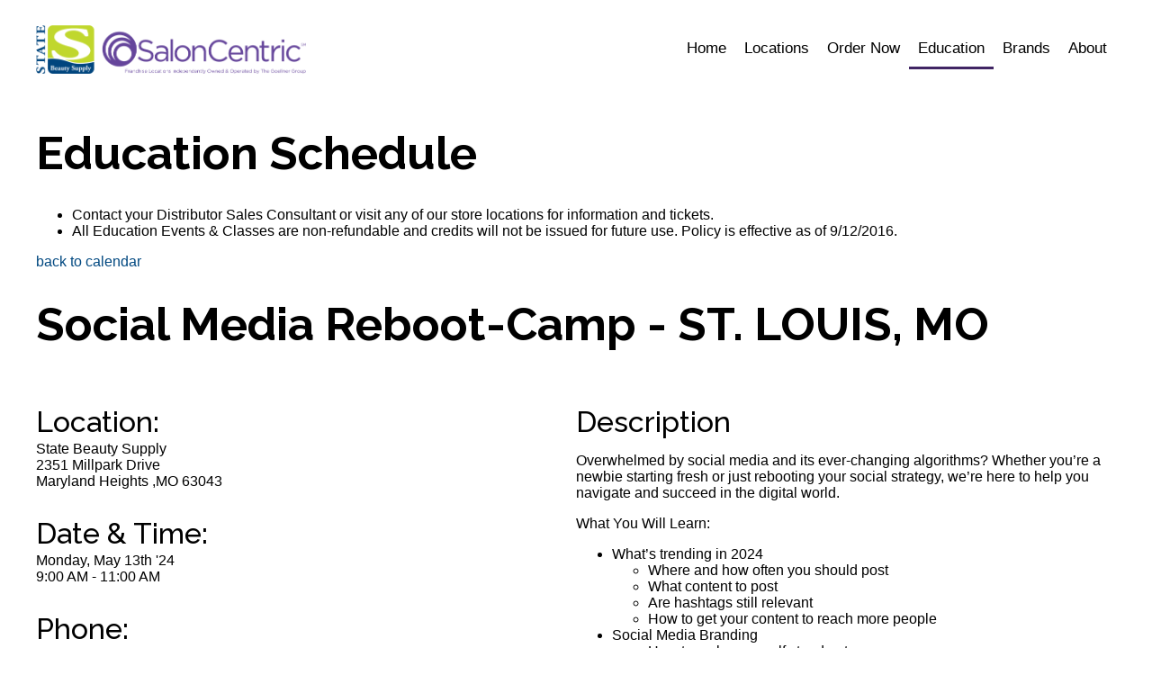

--- FILE ---
content_type: text/html; charset=UTF-8
request_url: https://statebeautystl.com/11?eid=846
body_size: 4780
content:
<!doctype html>
<html>
  <head>
    <meta charset="utf-8">
<title>Educational Events - State Beauty Supply | Greater St. Louis, Missouri </title>
<meta name="description" content="">
<meta name="viewport" content="width=device-width,initial-scale=1">
<link rel="shortcut icon" type="image/x-icon" href="/templates/favicon.ico?v=202412" />

<link rel="stylesheet" href="/templates/vt-structure.css?v=20250219">
<link rel="stylesheet" href="/templates/form-theme-2.css">
<link rel="stylesheet" href="/templates/default.css?v=20250805" type="text/css" />
<link rel="stylesheet" href="/templates/nav.css?v=20250219" type="text/css" />
<link rel="stylesheet" href="/templates/tabs.css?v=202412" type="text/css" />
<link rel="stylesheet" href="/templates/extra.css?v=202507">

<script type="text/javascript" src="/system/extend/jquery/jquery-1.7.2.min.js"></script>
<script src="/templates/nav.js?v=1.1" type="text/javascript" ></script>
<script src="/templates/sbs.js" type="text/javascript" ></script>

<link rel="preconnect" href="https://fonts.gstatic.com">
<link href="https://fonts.googleapis.com/css2?family=Raleway:wght@500;700&display=swap" rel="stylesheet"> 
  
<link href="/system/css/validate.css?v=1.0" rel="stylesheet">
<link href="/system/extend/jquery-ui-1.12.1/jquery-ui.min.css" rel="stylesheet">
<link href="/system/css/form.2.css?v=5.10.15" rel="stylesheet">
<link href="/system/css/app.css?v=5.10.15" rel="stylesheet">
<link href="/system/css/window.css?v=5.10.15" rel="stylesheet">
<link href="/system/css/at-window.css?v=5.10.15" rel="stylesheet">
<script type="text/javascript" src="/system/extend/jquery_plugins/jquery.validate.js"></script>
<script type="text/javascript" src="/system/ckeditor_4.6.1/ckeditor.js?v=5.10.15"></script>
<script type="text/javascript" src="/system/extend/jquery/jquery-1.7.2.min.js"></script>
<script type="text/javascript" src="/system/extend/jquery-ui-1.12.1/jquery-ui.min.js"></script>
<script type="text/javascript" src="/system/js/ajax.js?v=5.10.15"></script>
<style>.clear {clear:both;}</style>
			<script>
				var majax_admin_url = "/admin/";
				module_ajax.prototype.majax_admin_url = "/admin/";
				module_ajax.prototype.page_id = '11';
								
				var archetype = archetype || {};
				archetype.o_config = archetype.o_config || {};
				archetype.o_config.admin_url = "/admin/";
				archetype.o_config.page_id = "11";
				archetype.o_config.element_id_ajax_status = 'atp_ajax_status';
							</script>
			
			<script>
				if(typeof o_m_sbs_2_event_calendar_2 !== 'object') o_m_sbs_2_event_calendar_2 = new Object();
				o_m_sbs_2_event_calendar_2.event_calendar = new module_ajax();
				o_m_sbs_2_event_calendar_2.event_calendar.module_name = 'sbs_2_event_calendar_2';
				o_m_sbs_2_event_calendar_2.event_calendar.page_id = '11';
				o_m_sbs_2_event_calendar_2.event_calendar.instance_name = 'event_calendar';
				o_m_sbs_2_event_calendar_2.event_calendar.module_type = 'system'
				
				archetype = archetype || {};
				archetype.modules = archetype.modules || {};
				archetype.modules.sbs_2_event_calendar_2 = archetype.modules.sbs_2_event_calendar_2 || {};
				archetype.modules.sbs_2_event_calendar_2.module_name = 'sbs_2_event_calendar_2';
				archetype.modules.sbs_2_event_calendar_2.module_type = 'system';
				archetype.modules.sbs_2_event_calendar_2.o_at_ajax = o_m_sbs_2_event_calendar_2.event_calendar;
			</script>
			<script type="text/javascript" >var page_id="11";</script></head>
  <body>
    <header class="box">
  <div class="maxw grid grid-lg-sm grid-center-v">
    <div>
      <a id="header_logo" class="co-brand-sbs-saloncentric-5800" href="./">
        <span class="tagline"></span>
      </a>
    </div>
    <div id="nav_wrapper" class="grid grid-lg-sm">
      <nav class="navbar_dropdown_menu">
        <div id="mobile_top_nav_controls">
          <a class="mobile_top_nav_hide" href="#"><span>HIDE</span></a>
          <a class="mobile_top_nav_show" href="#"><span>SHOW</span></a>
        </div>
        <div id="mobile_top_nav_wrapper">
          		<div id="m_navbar_dropdown">
			<ul>
		<li class="  " >
			<a href="/">
				Home
			</a>
		</li>
		<li class="  " >
			<a href="/locations">
				Locations
			</a>
		</li>
		<li class="  " >
			<a href="https://www.avochato.com/website_widgets/oMEMKow918?iframe_domain=https%3A%2F%2Fstatebeautystl.com">
				Order Now
			</a>
		</li>
		<li class="selected_nav nav-selected  " >
			<a href="/events">
				Education
			</a>
		</li>
		<li class="  " >
			<a href="/brands">
				Brands
			</a>
		</li>
		<li class="  has_submenu nav-has-submenu" >
			<a href="/about">
				About
			</a>
        <ul>
          <li class="">
            <a href="/team">
              Team
            </a>
          </li>
          <li class="">
            <a href="/contact">
              Contact
            </a>
          </li>
          <li class="">
            <a href="https://forms.office.com/r/uViTtDQh5j">
              Sign Up For Text &amp; Emails
            </a>
          </li>
          <li class="">
            <a href="/career_opportunities">
              Career Opportunities
            </a>
          </li>
        </ul>
		</li>
</ul>		</div>
		
          <div id="mobile_top_nav_secondary_wrapper" class="mobile_nav_secondary">
            		<div id="m_navbar_dropdown">
			<ul>
		<li class="  " >
			<a href="/team">
				Team
			</a>
		</li>
		<li class="  " >
			<a href="/contact">
				Contact
			</a>
		</li>
		<li class="  " >
			<a href="/about">
				About
			</a>
		</li>
		<li class="  " >
			<a href="/member_signup">
				Member Signup
			</a>
		</li>
		<li class="  " >
			<a href="/career_opportunities">
				Career Opportunities
			</a>
		</li>
</ul>		</div>
		
          </div>
        </div>
        <div style="clear:both;"></div>
      </nav>
      <div style="clear:both;"></div>
    </div>
  </div>
</header>

    <main>
      <div class="col_1">
        
        <div class=" ">
          <h1>Education Schedule</h1>
<ul>
<li>
<div>Contact your Distributor Sales Consultant or visit any of our store locations for information and tickets.</div>
</li>
<li>
<div>All Education Events &amp; Classes are non-refundable and credits will not be issued for future use. Policy is effective as of 9/12/2016.</div>
</li>
</ul> 
          <div class="transparent-form">
            <div id="any_module_display">		<div id="event_calendar_2_module">
					<div class="link_back_to_calendar">
			<a href="?id=11" >back to calendar</a>
		</div>
		<div class="item_details">
	<h1>Social Media Reboot-Camp - ST. LOUIS, MO</h1>
  <div class="item_content">
    <div id="location_name" class="location_name">
      <h2>Location:</h2>
      State Beauty Supply
    </div>
    <div class="location_address">
      <div id="address" class="address">2351 Millpark Drive</div>
      
      <span id="city">Maryland Heights</span>
      <span id="state">,MO</span>
      <span id="zip">63043</span>
    </div>    
    <div class="event_date">
      <h2>Date &amp; Time:</h2>
      Monday, May 13th '24
    </div>
    <div id="times" class="times">
      <span class="start_time">9:00 AM</span>
      <span class="end_time">- 11:00 AM</span>
    </div>
    <div id="phone_number" class="phone_number">
      <h2>Phone:</h2>
      314-423-9599
    </div>
    <div id="cost" class="cost">
      <h2>Cost:</h2>
       $30
    </div>
		
		<div id="purchase_url_only" class="purchase_url_only">
      <a href="" target="_blank"></a>
    </div>
		
    
  </div>
	<div id="description" class="description">
		<h2>Description</h2>
		<p>Overwhelmed by social media and its ever-changing algorithms? Whether you’re a newbie starting fresh or just rebooting your social strategy, we’re here to help you navigate and succeed in the digital world.</p>

<p>What You Will Learn:</p>

<ul>
	<li>What’s trending in 2024
	<ul>
		<li>Where and how often you should post</li>
		<li>What content to post</li>
		<li>Are hashtags still relevant</li>
		<li>How to get your content to reach more people</li>
	</ul>
	</li>
	<li>Social Media Branding
	<ul>
		<li>How to make yourself stand out</li>
	</ul>
	</li>
	<li>5 apps to make content creation quicker &amp; easier
	<ul>
		<li>Free tools to speed up your own content creation so you have more time to focus behind the chair.</li>
	</ul>
	</li>
</ul>

<p>&nbsp;</p>

<p>Investment: $30</p>

<p>&nbsp;</p>

<p>Item #: EDU112</p>

	</div>
	<div style="clear:both;"><!--noemptydivs--></div>
  <div class="item_map">
    
  </div>
  <div style="clear:both;"><!--noemptydivs--></div>
</div><div id="item_group" class="item_group" style="clear:both;margin:0 0 15px 0;">
  <h2>February 2026</h2>
  <div class="event_columns">
    <div style="float:left;width:410px;">
      Event
    </div>
    <div style="float:left;width:210px;">
      Class Information
    </div>
    <div style="float:left;width:100px;">
      Location &amp; Date
    </div>
    <div style="clear:both;"><!--noemptyelements--></div>
  </div>
  <div id="item" class="item " style="">
	
	<h3>
		<a href="./11?eid=898">Lead The Way With Enneagram - ST. LOUIS, MO</a>
	</h3>	
	<div class="item_column" style="padding-right:30px;">
		<h4>Summit Salon Business Center</h4>
		<div style="margin-bottom:8px;">Level: All Levels</div> 
		<div class="light_text">Cost: $99 | LEVEL Loyalty Points: 6,600</div>
		
		<div id="purchase_url_only" class="purchase_url_only">
			<a href="https://www.levelloyaltyrewards.com/en-us/ppd-loyalty/ssbc-lead-the-way-with-enneagram/032364S.html?cgid=root" target="_blank">
				Register Via LEVEL Loyalty
			</a>
		</div>
  </div>
  <div class="item_column" style="padding-right:30px;font-size:.9em;">
    <div class="presentation_type" id="presentation_type" style="">
      Workshop
    </div>
    
		<div style="visibility:hidden;"><!--t-fix-empty-d-->...</div>
  </div>  
  <div class="item_column">
		Monday, February 2nd 2026
		<div id="start_time" class="light_text">
			<span class="start_time">9:00 AM</span> -
			<span class="end_time">4:00 PM</span>
		</div>
  </div>
	<div class="item_column">
    <div class="location_name">Undivided Experience Center</div>
		<div class="light_text">
    Chesterfield MO
		</div>
  </div>
	
  <div style="clear:both;"><!--noemptyelements--></div>
</div>
</div>		</div>
		</div> 
          </div>
           
          <div style="clear:both;"></div>
        </div>
      </div>
      <div style="clear:both;"></div>
    </main>
    <footer class="underlay">
  <div class="overlay"></div>
  <section id="footer_content" class="grid grid-col-3">
    <div class="footer-col">
      <div class="footer-col-content">
        <h2>Company</h2>

      </div>
      <nav class="nav_vertical">
        		<div id="m_navbar_dropdown">
			<ul>
		<li class="  " >
			<a href="/">
				Home
			</a>
		</li>
		<li class="  " >
			<a href="https://forms.office.com/r/uViTtDQh5j">
				Sign Up For Text &amp; Emails
			</a>
		</li>
		<li class="  " >
			<a href="/about">
				About
			</a>
		</li>
		<li class="selected_nav nav-selected  " >
			<a href="/events">
				Educational Events
			</a>
		</li>
		<li class="  " >
			<a href="/locations">
				Locations
			</a>
		</li>
		<li class="  " >
			<a href="/team">
				Team
			</a>
		</li>
		<li class="  " >
			<a href="/brands">
				Brands
			</a>
		</li>
		<li class="  " >
			<a href="/shipping-delivery-store-pick-up">
				Shipping &amp; Delivery | Store Pickup
			</a>
		</li>
		<li class="  " >
			<a href="/contact">
				Contact
			</a>
		</li>
		<li class="  " >
			<a href="/our_mission">
				Our Mission
			</a>
		</li>
</ul>		</div>
		
      </nav>
    </div>
    <div class="footer-col">
      <div class="footer-col-content">
        <h2>Resources</h2>
Events<br />
News<br />
Register<br />
Local State Board<br />
All State Boards
      </div>
      <nav class="nav_vertical" id="footer_quick_reference">
        		<div id="m_navbar_dropdown">
			<ul>
		<li class="  " >
			<a href="/return_policy">
				Return &amp; Product Warranty
			</a>
		</li>
		<li class="  " >
			<a href="/career_opportunities">
				Career Opportunities
			</a>
		</li>
		<li class="  " >
			<a href="/">
				
			</a>
		</li>
</ul>		</div>
		
      </nav>
    </div>
    <div class="footer-col">
      <p style="text-align: center;"><span style="font-size: 8pt; color: #2e231c;"><a style="color: #2e231c;" title="US Deals" href="https://www.offerbeans.com/">S Deals</a></span></p>
      <div id="footer_logo">
        <a href="/"></a>
      </div>
      <div class="social_media_links">
        <link rel="stylesheet" href="https://maxcdn.bootstrapcdn.com/font-awesome/4.4.0/css/font-awesome.min.css">		
							<a target="_blank" title="" href="https://www.instagram.com/statebeautysc/">
					<i class="fa fa-instagram"></i>				</a>
								<a target="_blank" title="" href="https://www.facebook.com/statebeautystlkc">
					<i class="fa fa-facebook"></i>				</a>
						
      </div>
      <p><span style="color: #808080;">State Beauty Supply of St. Louis &amp;&nbsp; &nbsp; &nbsp; &nbsp; &nbsp; &nbsp; &nbsp; &nbsp; &nbsp; &nbsp; &nbsp; &nbsp; &nbsp; &nbsp; The Goellner Group&nbsp; &nbsp; &nbsp; &nbsp; &nbsp; &nbsp; &nbsp; &nbsp; &nbsp; &nbsp; &nbsp; &nbsp; &nbsp; &nbsp; &nbsp; &nbsp; &nbsp; &nbsp; &nbsp; &nbsp; &nbsp; &nbsp;</span><span style="color: #808080;">2351 Millpark Dr.<br />Maryland Heights, MO.&nbsp;63043</span></p>
      		<div id="m_sbs_2_phone_number_sbs_2_phone_number">
					<h2 style="min-height:30px;" class="footer_phone">
			<a target="_blank" href="tel:314-423-9599">314-423-9599</a>
			<span>314-423-9599</span>
		</h2>
				</div>
		
    </div>
  </section>
  		<div id="script_sitewide_display">
			<style>
a#header_logo.co-brand-sbs-saloncentric, 
a#footer_logo.co-brand-sbs-saloncentric, 
a#footer-logo-vtalen.co-brand-sbs-saloncentric
 {
background-image:url(/userfiles/file/logo/5800-statebeautystl-logo-2025-03-07.png?v=1.1);
width:300px;
}
</style>		</div>
		
</footer>
<a id="go_top" href="#top"></a>
  <script type="text/javascript">!function(e,s){function o(a){function e(e){if(e.data)switch(e.data.type){case"sizeUpdate":a.style.height=e.data.height,a.style.width=e.data.width,a.style.bottom=e.data.bottom,a.style.right=e.data.right;break;case"fetchSession":var t={};try{t=JSON.parse(s.localStorage.getItem(n))||t}catch(o){}t.type="fetchSession",t.accessedAt=(new Date).getTime(),a.contentWindow.postMessage(t,a.src);break;case"saveSession":s.localStorage.setItem(n,JSON.stringify(e.data))}}var n="avochato-widget-oMEMKow918";return e}function t(){if(!e.getElementById("avochato-text-us")&&n===s.location.href){s._avo_handle_message_func&&s.removeEventListener("message",s._avo_handle_message_func);var t=e.createElement("iframe");t.id="avochato-text-us",t.title="Avochato Live Chat",t.src="https://www.avochato.com/text_us/oMEMKow918?iframe_domain="+encodeURIComponent(s.location.href),t.setAttribute("style","position:fixed;bottom:2%;right:2%;border:none;height:100px;width:130px;z-index: 999999;"),s._avo_handle_message_func=o(t),s.addEventListener("message",s._avo_handle_message_func),s.Avochato=s.Avochato||{},s.Avochato.widgets=s.Avochato.widgets||{},s.Avochato.widgets.oMEMKow918={hide:function(){t.style.setProperty("display","none")},openWithOption:function(e){t.style.setProperty("display",null),t.contentWindow.postMessage({type:"openWithOption",value:e},t.src)}},e.body.appendChild(t)}}function a(){i||(i=!0,t())}var n=s.location.href,i=!1;e.addEventListener&&e.addEventListener("DOMContentLoaded",a,!1),/loaded|interactive|complete/.test(e.readyState)&&a(),s.addEventListener("load",a)}(document,window);</script>
</body>
</html>

--- FILE ---
content_type: text/css
request_url: https://statebeautystl.com/templates/vt-structure.css?v=20250219
body_size: 968
content:
/*
All the fundemental styles of building blocks for structure with VTALEN.
This is a Intall-Full-File-To-Each-Site System.
*/

/*Building block system*/
.box{ /*basic building block for every large fullwidth container element*/
  width:100%;
  display:block;
  position:relative;
}
.box-inner{ /*placed directly within .box element when you want a max-width container*/
  max-width:1200px;
  margin:0 auto;
  padding:100px 20px; /*proper white-space*/
}
.box-inner-lg{ /*placed directly within .box element when you want a max-width container*/
  max-width:1200px;
  margin:0 auto;
  padding:50px 20px; /*proper white-space*/
}
.maxw{
  max-width:1200px;
  margin: 0 auto;
}

.bg-w{background:#fff;}

.text-align-center {text-align: center;}

/*Grid system - every class requires .grid as well. Grid-gap is added in your site-specific styles*/
.grid{
  display:grid;
}

.grid-center{
  justify-items: center;
  align-items: center;
  justify-content: center;
  align-content: center;
}
.grid-center-v{
  align-items: center;
  align-content: center;
}
.grid-center-h{
  justify-items: center;
  justify-content: center;
}
.gap-10{grid-gap:10px;}
.gap-20{grid-gap:20px;}
.gap-30{grid-gap:30px;}
.gap-40{grid-gap:40px;}


.grid-col-2 {
  grid-template-columns: 1fr 1fr;
}
.grid-col-3 {
  grid-template-columns: 1fr 1fr 1fr;
}
.grid-col-4 {
  grid-template-columns: 1fr 1fr 1fr 1fr;
}
.grid-lg-sm {
  grid-template-columns: 1fr max-content;
}
.grid-sm-lg {
  grid-template-columns: max-content 1fr;
}
.grid-lg-sm-sm {
  grid-template-columns: 1fr max-content max-content;
}
.grid-col-1-2{
  grid-template-columns: 1fr 2fr;
}
.grid-col-2-1{
  grid-template-columns: 2fr 1fr;
}

.grid-row-lg-sm {
  grid-template-rows: 1fr max-content;
}

.grid-row-sm-lg-sm {
  grid-template-rows: max-content 1fr max-content;
  grid-gap:10px;
}

.grid-area-1{
  grid-area: one;
}
.grid-area-2{
  grid-area: two;
}


/*Basic Background Styles*/
.bg-center{
  background-position:center center;
  background-repeat:no-repeat;
}
.bg-top{
  background-position:top center;
  background-repeat:no-repeat;
}
.bg-bottom{
  background-position:bottom center;
  background-repeat:no-repeat;
}
.bg-left{
  background-position:center left;
  background-repeat:no-repeat;
}
.bg-right{
  background-position:center right;
  background-repeat:no-repeat;
}
.underlay{}/*specific to each situation: leave empty*/
.overlay{}/*specific to each situation: leave empty*/

.bg-blur-box{position:relative;}
.bg-blur-overlay{}
.bg-blur-underlay{
  position:absolute;
  top:0px;
  bottom:0px;
  left:0;
  right:0;
  width:100%;
  z-index:-700;
}
.bg-blur-5{
  filter:blur(5px);
}
.bg-blur-10{
  filter:blur(10px);
}
.bg-blur-20{
  filter:blur(20px);
}


@media (max-width:900px),(max-device-width: 900px)
{
  .grid-col-3 {
    grid-template-columns: 1fr 1fr;
  }
  .grid-col-4 {
    grid-template-columns: 1fr 1fr;
  }
  .box-inner, .box-inner-lg{padding:100px 20px;}

  /* OLD breakpoint - max-width:600px */
  .grid-col-2 {
    grid-template-columns: 1fr;
  }
  .grid-col-3 {
    grid-template-columns: 1fr;
  }
  .grid-col-4 {
    grid-template-columns: 1fr;
  }
  .grid-lg-sm {
    grid-template-columns: 1fr;
  }
  .grid-sm-lg {
    grid-template-columns: 1fr;
  }
  .grid-lg-sm-sm {
    grid-template-columns: 1fr;
  }
  .grid-col-1-2{
    grid-template-columns: 1fr;
  }
  .grid-col-2-1{
    grid-template-columns: 1fr;
  }
}

--- FILE ---
content_type: text/css
request_url: https://statebeautystl.com/templates/form-theme-2.css
body_size: 701
content:
/* Default Form Theme */
.form-theme {
  border-radius:4px;
  padding:12px 18px;
  display:grid;
  grid-gap:16px;
  color:#000;
  max-width:500px;
  margin:0 auto;
}

.form-theme fieldset {
  border: 1px solid #efefef;
  border-radius: 4px;
  border: 2px solid #efefef;
  border-radius: 4px;
  background: #f8f8f8;
  margin-bottom: 12px;
  padding: 14px;
  display:grid;
  grid-gap:20px;
} 

.form-theme legend {
  color:#000;
  display: block;
  font-size: 2rem;
  background: #777;
  border-radius: 4px;
  padding: 0 15px;
  color: #fff;
  border-radius: 4px 4px 0 0;
  padding: 5px 15px;
  color: #fff;
  width: calc(100% + 32px);
  transform: translateX(-16px);
  text-align: center;
  position:sticky;
  top:0;
}

.form-theme input,.form-theme textarea {
  display:block;
  width:100%;
  background:#fff;
  border-radius:4px;
  border:none;
  font-size:1.5rem;
  padding: 6px 8px;
  line-height: 1.5;
  box-shadow: -1px -1px 0px rgba(0,0,0,.1);
  font-family:inherit;
}

.validate .form-theme input:invalid,.validate .form-theme textarea:invalid {
  outline:3px solid rgba(255,0,0,.3);
  outline-offset: -2px;
}

.form-theme input[type="submit"] {
  background: #444;
  color: #fff;
  padding: 10px;
  box-shadow: 1px 2px 1px rgba(0,0,0,0.3);
  cursor:pointer;
}

.form-theme input[type="submit"]:hover {background:#333;}

.form-theme textarea {
  min-height:100px;
}

.form-theme input[type="checkbox"], .form-theme input[type="radio"] {
  display:inline; 
  width:auto;
}

.form-theme label {
  display:block;
  font-weight:bold;
  margin: 4px;
}

.form-theme .flex-row {
 display: flex; 
}

@media (max-width:800px),(max-device-width: 800px){
  .form-theme {
    grid-template-columns:1fr;
  }
}




--- FILE ---
content_type: text/css
request_url: https://statebeautystl.com/templates/default.css?v=20250805
body_size: 9188
content:
/* CSS Document */


:root {
  --corp-color:#65459b;
  --corp-color-dark:#402564;

  --corp-button-bg:#19c6d5;
  --corp-button-bg-hover:#2dd4e3;

  --corp-button-2-bg:#f2f2fa;
  --corp-button-2-bg-hover:#d5d5e1;
  --corp-button-2-text-color:#31254c;
  /*

  palette
  CORP COLOR: From logo? #65459b
  Dark CORP color:? dark purple: #402564; OR?? background: #564080; 
  LIGHT ALT BG: #F2F2FA

  Light button:
  background-color: #f2f2fa;
  color: #31254c;

  Main Button - 
  BG: #19c6d5
  hover: background-color: #2dd4e3;
  */
}

*
{
  -moz-box-sizing:border-box;
  -webkit-box-sizing:border-box;
  box-sizing:border-box;
}


.hide-edit menu.at-toolbar2 {
  /*display:none !important;*/
}

.login h2 {font-size:1.4rem;}
.event_columns {display:none;}
.purchase_link {padding: 8px 0 0 0;}

.custom_nav_top ul input.button {margin: -10px 0px 0px;right: 50px;/*move edit button away from nav open/close*/}

article iframe
{
  max-width:600px;
}

article .article_image img
{
  max-width:100%; 
}

main,footer,section {/*BECAUSE IE IS A POOR BROWSER*/ display:block;}
html {overflow:-moz-scrollbars-vertical;overflow-x:auto;}

.maxw {
  max-width: 1200px;
  margin: 0 auto;
}

body 
{
  -webkit-font-smoothing:antialiased;
  padding:0;
  margin:0;
  background:#fff;
  font-family:-apple-system, BlinkMacSystemFont, "Segoe UI", Roboto, Helvetica, Arial, sans-serif, "Apple Color Emoji", "Segoe UI Emoji", "Segoe UI Symbol";
  font-weight: lighter;
  font-size:1em;
  color:#000;
  padding:10;
  margin:0;
}

header {background:transparent;padding:0 20px;}
header section .flex_column {width:auto;min-height:200px;}
header #header_content
{
  max-width:500px;
  padding:25px 0 0 0;
  position: absolute;
  right: 10px;
  display:none;
}

body > header
{
  background:#000;
  text-align:right;
}

body > header section
,body > footer > section
{max-width:1240px;position:relative;/*For header content*/}

/**HEADER CONTENT**/
header h2 {color:var(--corp-color);margin:0;border:none!important;font-size:26px}
header h3 {color:#ccc;margin-top:10px;}
header #nav_content h1 {font-size: 31px;color:#000;line-height:70px;margin:0;padding:0;}
#nav_content {margin:0 0 0 18px;min-width:100px;}
#nav_content p {margin:0;}
section {margin:0 auto;}

main, header section,nav{/*width:940px;*/padding:0;margin:0 auto;position:relative;}
main 
{
  min-height:700px;
  max-width:1240px;
  padding: 20px;
  background: #fff;
}

.display-none{display:none;}

/*Default Form Styles*/
.login input {
  padding: 10px;
  font-size: 1rem;
  border: 3px solid #014880;
  font-family: raleway;
  margin:0;
}
.login input[type="submit"] {
  padding: 10px 30px;
  font-size: 0.9rem;
  border: none;
  font-family: raleway;
  margin: 10px 0;
  cursor: pointer;
  background: var(--corp-button);
  color: #fff;
  font-weight: bold;
}
label {
  display: block;
  font-weight: bold;
  padding: 10px 0;
  color: #000;
  font-weight: normal !important;
}

/*To counter the style issues created by form styling*/
.toolbar input {
  background: #e4e5e6 !important;
  border: none !important;
  padding: 3px 10px !important;
  float: left !important;
  border-radius: 3px !important;
  margin: 0 3px !important;
  width: max-content !important;
  font-size: 0.9rem !important;
  color: #000 !important;
}

footer{
  min-height:210px;
  color:#fff;
}
footer section {margin:0 auto;min-height:112px;padding:5rem 20px;}

footer.underlay{
  overflow:hidden;/*ipad fix*/
  position:relative;
  background:url("images/footer-bg.jpg")no-repeat center;
  background-size:cover;
}

footer .overlay {
  height: 100%;
  background: #0000009e;
  position: absolute;
  top: 0;
  bottom: 0;
  width: 100%;
}

.footer-col {padding: 0 20px;}
.footer-col .footer-col-content{padding:0 10px;}

h2.footer_phone {
  font-size: 1.2rem;
  color: #fff;
}

a#header_logo, a#footer_logo, a#footer-logo-vtalen {
  height: 70px;
  width: 224px;
  padding: 0;
  margin: 20px 20px 20px 0;
  background: url(images/salon-centric-site-logo-purple.png) center center no-repeat;
  background-size: auto;
  display: block;
  float: left;
  background-size: contain;
}

a#header_logo.co-brand-sbs-saloncentric, 
a#footer_logo.co-brand-sbs-saloncentric, 
a#footer-logo-vtalen.co-brand-sbs-saloncentric {
  height: 71px;
  width: 250px;
  padding: 0;
  margin: 20px 20px 20px 0;
  background: url(images/sbs-saloncentric-logo.png) center center no-repeat;
  background-size: auto;
  display: block;
  float: left;
  background-size: contain;
}

a#header_logo.co-brand-sbs-saloncentric-5800{
  background-image: url(images/5800-statebeautystl-logo-2025-03-07.png);
  width:300px;
}

a#footer_logo,a#footer-logo-vtalen
{
  float:none;
  background-position:top left;
  margin:0;
}

#footer_logo a {
  padding: 0;
  display: block;
  float: none;
  margin: 0 0 30px 0;
  background: url(images/salon-centric-site-logo-white.png) left center / contain no-repeat;
  width: 330px;
  height: 70px;
}

a#footer-logo-vtalen
{
  margin-top:20px;
  width:185px;
  height:40px;
  opacity:0.8;
  background:url(images/vtalen-logo-white.svg) center center no-repeat;
}

a, a:hover, a:visited 
{

  color:#014880;
  text-decoration:none; 
  -ms-transition:all .25s ease-in-out;
  -o-transition:all .25s ease-in-out;
  -webkit-transition:all .25s ease-in-out;
  text-decoration:none;
  transition:all .1s ease-in-out;
}

a:hover 
{
  /* Link HOVER Styles */
  color:#007bdb;
  text-decoration:none;
}

a img {border:none;}/*ie makes borders on images in links*/

#footer a,#footer a:hover,#footer a:visited 
{
  color:rgb(150,150,150);

}
#footer a:hover
{
  text-decoration:none;
  color:#fff; 
}

.non_mobile_only {}
.mobile_only {display:none;}

.phone a {display:none;}
.phone span {}

@media (max-width: 800px),(max-device-width: 800px){
  .phone a {display:inline;}
  .phone span {display:none;}
}

.footer_phone a {display:none;}

h1,h2,h3 
{
  color:#000000;
  margin:0;
  font-weight:bold;
  font-family: 'Raleway', sans-serif;
}

h1{font-size:3.2rem;color:#000;margin-bottom:3px;}
h2{font-size:2.5rem;color:#000;margin-bottom:3px;}
h3{font-size:1.5rem;color:#000;margin-bottom:3px;}


header h1
{
  color:#BF1E2D;
  text-align:left;
  /**text-transform:uppercase;**/
}

.tabs_content h2{}

footer h2,footer h3 {
  color: #fff;
  font-weight: normal;
  text-transform: uppercase;
  font-size: 1rem;
  margin-bottom: 20px;
}

h3{font-size:15px/24px;margin-bottom:5px; }
h4{font-size:13px/20px;}

h1 a,h2 a,h3 a,h4 a,h5 a,h6 a
{
  display:block;
}

h1{margin-bottom:30px;}

header h2 a {color:#fff;}

body > header {background:#fff;}

body > header > section {max-width:940px;position:relative;/*For header content*/}

/*Disable editing of menu items in some nav bars*/
main nav ul li .at-ico_add
,footer nav ul li .at-ico_add
{
  display:none !important; 
}


/* CUSTOM NAV */
.custom_nav_top {margin-right:50px;}
.custom_nav_controls_secondary
{
  margin-top:-50px;
  float:right;
}

/** FOOTER **/
#footer h3,#footer h2,#footer h1
{
  color:#FB0633;
}


#m_social_media_icons_footer_icons
{
  margin-bottom:20px; 
}

/*MEMBER LOGIN STATUS*/
#member_login_status
{
  float:right;
  font-size:.9em;
  background: none repeat scroll 0 0 #FFFFFF;
  border: 1px solid #CCCCCC;
  border-radius: 4px 4px 4px 4px;
  box-shadow: 1px 1px 6px #CCCCCC;
  float: right;
  font-size: 0.7em;
  padding: 6px;
}
#admin_login_status {font-size:.8em;padding: 0 0 9px;text-align:right;}

.back_link
{
  display:block;
  clear:both;
  padding-bottom:20px;
}
.back_link:before
{
  content:'\2190 ';

}

/*Promos & tools navigation*/
#sbs_promotions_and_tools_nav
{
}

#sbs_promotions_and_tools_nav a,#sbs_promotions_and_tools_nav a:visited
,#sbs_promotions_and_tools_nav a:hover
{
  padding:5px 15px;
  background: #ECECEC;
  display: inline-block;
}

#sbs_promotions_and_tools_nav a:hover
{
  background: #ccc;
}

#sbs_promotions_and_tools_nav a.sbs_promo_nav_selected
,#sbs_promotions_and_tools_nav a:visited.sbs_promo_nav_selected
{
  background: #ccc;
  color:black;
}

/*Equipment*/
.equipment_item {float:left;width:22%;height:300px;margin:10px;}
.equipment_item .item_image {height:130px;}
@media (max-width:940px){
  .equipment_item {float:none;width:auto;height:auto;}
  .equipment_item .item_image {height:auto;width:115px;float:left;margin:0 15px 15px 0;}
}
/** CATEGORIZED CONTENT **/
#categorized_content_2_display .item_content
{
  margin-bottom: 15px;
  padding-bottom: 15px;
  border:none;
}

#links_2_content_display .link_item
{
  border-bottom:1px solid #EAEAEA;
  margin-bottom: 15px;
  padding-bottom: 15px;
}

hr{border:0;/*border-bottom: 1px solid #A39A79;*/height:1px;}

main img[align="right"],main img[style*="right"] {
  margin:0 0 10px 15px;
  border:1px solid #999;
  box-shadow:2px 4px 8px #ccc;

}
main img[align="left"],main img[style*="left"] {
  margin:0 15px 10px 0;
  border:1px solid #999;
  box-shadow:0px 0px 0px #ccc;
}

/*Global "top" link for mobile.*/
a#go_top
{
  display: none;

  background: none repeat scroll 0 0 #014880;
  border-radius: 4px;
  bottom: 10px;
  height: 38px;
  position: fixed;
  right: 10px;
  width: 40px;
  outline:none;
  z-index:100;
}

a#go_top:before
{ 
  color: #fff;
  font-family:arial,sans;
  content: "\25B2";
  display: block;
  font-size: 30px;
  height: 40px;
  line-height: 40px;
  text-align: center;
  width: 40px;
}

/* SLIDE SHOW */
.flexslider{min-width:100px;}
/*SPOTLIGHT SLIDESHOW*/
.flexslider.spotlight li {position:relative;}
.flexslider.spotlight section {background:rgba(255,255,255,.8);padding: 8px;color:#000;text-align:center;position:absolute;bottom:0;left:0;right:0;}
.flexslider.spotlight section h2 {border-color:#ccc;color:#333;margin-bottom: 12px;}
.flexslider.spotlight section h3 {color:#f00;}

.flexslider.spotlight .flex-viewport {max-height: 380px;}
.flexslider.spotlight,.flexslider.spotlight ul.slides,.flexslider.spotlight,.flexslider.spotlight ul.slides li
{height: 250px;}

/*SPONSORS SLIDESHOW*/
.flexslider.sponsors {overflow: hidden;width:180px;background:#fff;border-radius:12px;border:1px solid #ccc;}

#slide_show_sitewide_display_sponsors {width:180px;margin:0 auto;}



footer .flex_columns > .flex_column:first-child
{
  flex-grow:2;/*First column wider*/
}
footer .flex_columns > .flex_column
{
  /*IE support*/
  width:100%;
  float:left;
}

.flex_columns > .flex_column:after
,.flex_columns:after
{
  content:' ';
  display:block;
  clear:both;
}

.col_1 {width:auto;padding-top:10px;min-height:400px;position:relative;}
.col_2 {width:auto;padding:20px;min-height:100px;}
.col_3 {padding:20px;}

.col_1 aside
{
  position:absolute;
  left:0;
  width:290px;
  margin-top:290px;
  margin-left:0px;
}

.galleria-container {background:none!important;}
.galleria-counter {display:none!important;}
.slideshow_wrapper_no_thumbnails {margin-bottom:-60px;position:relative;z-index:-1;}


/** Slideshow - spotlight **/
#slideshow_spotlight_sitewide .galleria-thumbnails {display:inline-block;}
#slideshow_spotlight_sitewide .galleria-thumbnails-list {text-align:center;}
#slideshow_spotlight_sitewide .galleria-thumbnails .galleria-image 
{
  background: #ccc;
  border:none!important;
  border-radius: 10px !important;
  height: 12px !important;
  line-height: 20px !important;
  margin: 0 5px 0 0 !important;
  text-align: center !important;
  width: 12px !important;
}
#slideshow_spotlight_sitewide .galleria-thumbnails .galleria-image.active {background:#666;}

#slideshow_spotlight_sitewide .slide_content
{ 
  background: rgba(255, 255, 255, 0.84);
  bottom: 0;
  box-shadow: 0 0 36px 20px #FFFFFF;
  position: absolute;
  text-align: center;
  width: 100%;
}
#slideshow_spotlight_sitewide h2 {color:#333;font-size:18px;}
#slideshow_spotlight_sitewide .item_time {color:#BF0000;}
#slideshow_spotlight_sitewide .item_location {color:#000;}
#slideshow_spotlight_sitewide img {border:none;}

/** Flexible columns **/
.flex_columns
{
  display: flex;
  align-items: flex-start;
  flex-direction: row;
  justify-content: flex-start;
  vertical-align: top;
}

.flex_column
{
  float:left;
  align-self: stretch;-webkit-align-self: stretch;
  flex: 1 1 auto;-webkit-flex: 1 1 auto;
  min-height: 100%;
  vertical-align: top;
  padding:5px;
}

.flex_column_1{order: 1;}
.flex_column_2{order: 2;}

/* CALENDAR */

#event_calendar_2_module .item .sbs_item_show_hide_toggle {position:static;float:right;}
#event_calendar_2_module .item .sbs_item_show_hide_toggle.with_text_label.sbs_item_show_hide_toggle_hide {top:auto;background:#fff;}
#event_calendar_2_module .item .sbs_item_show_hide_toggle.sbs_bottom {bottom:0;top:100%;}

#event_calendar_2_module .item .item_extra_details .sbs_item_show_hide_toggle
{
  /*position:absolute;*/
}

#event_calendar_2_module .item {margin-bottom:20px;color:#333;position:relative;padding:20px 0;margin-top:20px}

#event_calendar_2_module .item {

  font-weight: lighter;
  font-size: 14px;
}
#event_calendar_2_module .item:nth-child(even)
{
  background:transparent; 
}

#event_calendar_2_module h2 {font-size:2rem;padding-top:30px;font-weight:500;}

#event_calendar_2_module .item .light_text {color:#000;}


#event_calendar_2_module .item h3 a
,#event_calendar_2_module .item h3 a:hover{
  margin:0px 0px 15px 0px;
  font-size: 1.5rem;
  color:#014880;
}
#event_calendar_2_module .item h3 a:hover{
  color:#0064b3;
}
#event_calendar_2_module .item h4 {font-weight:normal;font-size: 1.2em;}

#event_calendar_2_module .item .item_extra_details
{
  clear:both;margin: 20px 0 50px 0;
  position:relative;
}

#event_calendar_2_module .item_map_static_image
{
  float: right;
  border: 1px solid rgba(0,0,0,0.4);
  box-shadow: 2px 2px 6px rgba(0,0,0,0.3); 
}
#event_calendar_2_module .item_map_static_image img {display:block;}
#event_calendar_2_module .item_column {float:left;width:25%;}
#event_calendar_2_module .item h4 {margin:0 0 0px 0;color:#000;}
#event_calendar_2_module .item .description {margin-bottom: 18px;}
#event_calendar_2_module .item .files {margin-bottom: 18px;}

#event_calendar_2_module .item .purchase_url_only > a,#event_calendar_2_module .item .purchase_url_only > a:visited {
  display:block;
  color:#fff;
  background:var(--corp-color);
  border-radius:5px;
  padding:14px 14px;
  text-align:center;
  margin: 12px 0 12px 0;
  font-weight: bold;
}

#event_calendar_2_module form > a
{
  display: inline-block;
  font-size: 17px;
  height: 17px;
  overflow: hidden;
  width: 17px;
  line-height:17px;
}

#event_calendar_2_module form > a:nth-child(5):before
{
  content:'\2190';
}

#event_calendar_2_module form > a:nth-child(6):before
{
  content:'\2192';
}

.cal_col_1,.cal_col_2,.cal_col_3
{width:30%;float:left;}

.cal_col_1 {width:380px;margin-right:30px;}
.cal_col_2 {width:180px;margin-right:30px;}
.cal_col_3 {width:230px;width:calc(100% - 620px)}

#event_calendar_2_module .event_columns
{
  background: #012D59;
  color:#fff;
  font-size: 0.75em;
  padding: 10px;
  margin:5px 0 0 0;
}

#event_calendar_2_module .item_details h2
{
  font-weight:500;
}

#event_calendar_2_module .item_details .location_name h2 
{
  margin-top:0; 
}
#event_calendar_2_module .item_content
{
  float:left;
  width:50%; 
}

#event_calendar_2_module .description
{
  float:left;
  width:50%; 
}
#event_calendar_2_module .item_map
{
  float:none;
  width:100%;
  margin-top:50px;
}
#event_calendar_2_module #sidebar_map {display:none;}

#event_calendar_2_module .files a
{
  display:block;
  background:url("../system/icons/document.png") left center no-repeat;
  padding:0 0 0 18px;
  margin:0 0 5px 0;
}

#event_calendar_2_module .item_details {
  margin-bottom: 130px;
}
.link_back_to_calendar {
  padding-bottom: 30px;
}

.ico_book_open {padding-left:22px;}

.presentation_type {
  font-size: 1em;
  color: #000000;
  font-weight: 500;
  font-family: raleway;
  display: grid;
  grid-template-columns: max-content 1fr;
  line-height: 20px;
}
.presentation_type::before {
  content: " ";
  background: url(images/books.svg) no-repeat center;
  background-size: auto;
  background-size: contain;
  width: 20px;
  height: 20px;
  display: block;
  justify-self: center;
  margin-right: 10px;
}

/*Articles*/
article
{
  margin-bottom:20px;
  padding:5px;
}
article h2
{
  border-bottom:1px solid #ccc; 
}

article h2 a,article h2 a:visited
{
  font-size:.9em;
}

article section p:first-child
{
  margin-top:4px;
}

.program_item h2 
{
  /*background:url('images/article_header_icon.png') left center no-repeat;
  padding-left:55px;
  */
  border:none;
  color:#7B7B7B;
  margin-bottom:12px;

  text-align:left;
}

a.item_show_more,a.item_show_less
{
  color:#ccc;
  display:block;
  padding:12px 0 0 0;
  text-align:right;
  border-top:1px solid #efefef;
}
a.item_show_less {}

.article.link_only a,.article.link_only a:visited
{
  background:url('images/article_header_icon.png') left center no-repeat;
  background-size:35px;
  padding-left:45px;
  color:#333;
  margin-bottom:4px;
}

.staff_item
{ 
  float:left;width:30%;height:110px;margin:0 30px 40px 0;padding:4px; 
}

.staff_item h2
{

  border-color:#ccc;
  color:#BF1E2D;
  margin-bottom:12px;
  padding-right:55px;
  text-align:left;
}
.staff_item ul {margin-top:0;}
.staff_item h3 {margin-bottom:12px;}

.staff_item_coaches_this
{

}
/*.staff_item_quote:before {content:open-quote;}
.staff_item_quote:after {content:close-quote;}*/
.staff_item_quote
{
  font-style:italic;
}

.staff_item_photo
{
  float:left;
  width:30%;
  margin-right:30px;
}

.staff_item_content
{
  float:left;
  width:400px;width:-moz-calc(70% - 40px);width:-webkit-calc(70% - 40px);
  width:calc(70% - 40px);
}

.staff_item_photo img {width:100%;}
/*Staff details*/
.staff_details h2 {font-size:1.2em;font-weight:bold;}
.staff_details h3 {font-weight:bold;padding-top:15px}
.staff_details .photo
{
  float:left;margin:0 15px 15px 0;border:1px solid #ccc; 
}
.staff_details .photo img {display:block;}
.staff_details > section {margin:0 0 10px 0;}


/* Store */
#store_display .search_results
{

  border:1px solid #5C5A5A;
  background:#393939;
  margin: 0 0 10px;
  padding: 9px;
  border-radius:4px;
}

#store_display .search_results .clickable_ico
{
  cursor:pointer; 
}

#store_display .store_cart_preview
{
  background:#F9F9F9;
  border-radius:5px;
  padding:10px;
  clear: both;
  margin:5px;
}

.add_remove_from_cart
{

  background: none repeat scroll 0 0 #efefef;
  border-radius: 4px 4px 4px 4px;
  float: right;
  padding: 8px 14px;

}
.store_item
{
  margin-bottom:20px;
  padding-bottom:12px;
  border-bottom:1px solid #efefef;
}

.store_item .product_name
{
  font-weight:bold; 
  font-size: 1.4em;
  margin-bottom: 8px;
}

.store_item .price
{
  padding-top:8px;
  font-size:16px;
  font-weight:bold;
  float: right;
  margin-left:18px;
}

.store_item .image_thumbnail
{
  float: left;
  width:150px;
  margin: 0 15px 15px 0; 
  overflow:hidden;
  border-radius:3px;
  background:#fff;
  padding:4px;
}

.store_item .image_thumbnail img
{
  border:none; 
}

.store_item .product_description
{
  color:#5C5C5C; 
  margin-bottom: 12px;
}

.store_item .product_info
{
  float:left;
  width:580px;
  width:calc(100% - 180px);
}

.store_item .tags a
{
  float:left;
  height:24px;
  line-height:24px;
  position:relative;
  font-size:11px;
}


.store_item .tags a
{
  margin-left:20px;
  padding:0 10px 0 12px;
  background:#0089e0;
  color:#fff;
  text-decoration:none;
  -moz-border-radius-bottomright:4px;
  -webkit-border-bottom-right-radius:4px;	
  border-bottom-right-radius:4px;
  -moz-border-radius-topright:4px;
  -webkit-border-top-right-radius:4px;	
  border-top-right-radius:4px;	
} 

.store_item .tags a:before
{
  content:"";
  float:left;
  position:absolute;
  top:0;
  left:-12px;
  width:0;
  height:0;
  border-color:transparent #0089e0 transparent transparent;
  border-style:solid;
  border-width:12px 12px 12px 0;		
}

.store_item .tags a:after
{
  content:"";
  position:absolute;
  top:10px;
  left:0;
  float:left;
  width:4px;
  height:4px;
  -moz-border-radius:2px;
  -webkit-border-radius:2px;
  border-radius:2px;
  background:#fff;
  -moz-box-shadow:-1px -1px 2px #004977;
  -webkit-box-shadow:-1px -1px 2px #004977;
  box-shadow:-1px -1px 2px #004977;
}

.store_item .tags a:hover{background:#555;}	

.store_item .tags a:hover:before{border-color:transparent #555 transparent transparent;}

#public_block_cart_preview_2 {
  background: none repeat scroll 0px 0px #EFEFEF;
  bottom: 0px;
  left: 0px;
  right: 0px;
  position: fixed;
  z-index: 100;
  padding: 10px;
}

/* TAB CONTENT */
.category_name.show_category_name_in_tabs
{
  border:none;text-align:center;display:none;
}
/** MAP : General Styles **/
#map {border:1px solid #CCCCCC;float:right;height:300px;margin:0 0 20px 15px;width:100%;}

.directory_item {
  margin: 0 0 30px 0;
  /*display: grid;
  grid-template-columns: max-content 1fr;*/
}

.directory_item .image
{
  background: none repeat scroll 0 0 #fff;
  float: left;
  margin: 0 10px 10px 0;
  padding: 5px;
  border-left:5px solid var(--corp-color);
}

.directory_item .image img {
    max-width: 100%;
  height: auto;
  min-height: 50px;
}

.directory_item .details
{
  clear: right;
  margin-top: 4px;
  padding-top: 5px;
  color:#777;
}

.directory_item .name {color: #000;font-size: 1.1em;margin-bottom:5px}
.directory_item .phone {}
.directory_item .link_1 {}
.directory_item .link_2 {}

/* General item show/hide toggles */
.sbs_item_show_hide_toggle
, .sbs_item_height_toggle {
  cursor: pointer;
  display: block;
  padding: 0px;
  border-radius: 5px;
  position: absolute;
  left: calc(50% - 28px);
  bottom: 5px;
}

.sbs_item_show_hide_toggle:hover
,.sbs_item_height_toggle:hover
{background:#efefef;}
.sbs_item_show_hide_toggle:before 
,.sbs_item_height_toggle:before
{content:'[ + ]';color:#0062C9;}
.sbs_item_show_hide_toggle.sbs_item_show_hide_toggle_hide:before {content:'[ - ]';}

#m_sbs_store_locations .sbs_item_show_hide_toggle:before {content:'[ Hours ]';}
.sbs_label_text_hours:before {content:'[ Hours ]';}

.sbs_item_show_hide_toggle.with_text_label:before 
,.sbs_item_height_toggle.with_text_label:before 
{content:'[ + ] more';color:#0062C9;}
.sbs_item_show_hide_toggle.with_text_label.sbs_item_show_hide_toggle_hide:before {content:'[ - ] close';}
#event_calendar_2_module .sbs_item_show_hide_toggle.with_text_label.sbs_item_show_hide_toggle_hide:before {content:'[ - ]';}
.sbs_item_show_hide_toggle.with_text_label.sbs_item_show_hide_toggle_hide {}


.sbs_item_height_toggle 
{
  position:static;
  margin:10px;
}
.sbs_item_height_toggle_target
{
  position:relative;/*for fade out content*/
  transition: all 0.5s ease;
}
.sbs_item_height_toggle_target[data-max-height]
{

}

.sbs_item_height_toggle_target.is_too_high:after
{
  content: "";
  text-align: right;
  position: absolute;
  bottom: 0px;
  right: 0px;
  width: 100%;
  height: 2em;
  background: linear-gradient(to bottom, rgba(255, 255, 255, 0) 0%, #FFF 100%) repeat scroll 0% 0% transparent;
}

.sbs_item_height_toggle_target.is_too_high[data-max-height]:after
{
  /*This content is being shown, remove cover*/ 
  display:none;
}

.sbs_item_height_toggle.sbs_item_height_toggle_active:before 
{content:'[ - ] less';}


/* Store Locations */
.sbs_store_location_item
{
  float:left;
  width:33%;
  width:calc(100% / 3);
  color:#444;
  padding:30px;
  text-align:center;
}

.sbs_store_location_item h3 {font-size:20px;padding: 0 0 6px;}
.sbs_store_location_item > section {background:#fff;padding:12px;height:170px;position:relative;}
.sbs_store_location_item .address_combined 
{
  color:#6A6A6A;
  width: 100%;
  text-align: center;
  margin: 10px auto;
}

.sbs_store_location_item .store_details
{
  background: #EFEFEF;
  padding: 12px;
  z-index: 2000;
  position: absolute;
  width: 100%;
  left: 0;
  top:100%;
  text-align:left;
}


.sbs_store_location_item .store_details:after, .sbs_store_location_item .store_details:before 
{ bottom: 100%; left: 50%; border: solid transparent; content: " "; height: 0; width: 0; position: absolute; pointer-events: none; } 
.sbs_store_location_item .store_details:after { border-color: rgba(239, 239, 239, 0); border-bottom-color: #EFEFEF; border-width: 10px; margin-left: -10px; } 
.sbs_store_location_item .sbs_item_show_hide_toggle_hide {
  z-index: 2000;
  left: calc(50% - 13px);
}.sbs_store_location_item .sbs_item_show_hide_toggle_hide {z-index:2000;}

/* LOCATION DETAILS */
.sbs_store_location_item_details .store_photo img {display:block;}
.sbs_store_location_item_details .store_photo
{
  float: left;
  margin: 0 20px 20px 0;
  border:1px solid rgba(0,0,0,.4);
  box-shadow: 0 2px 6px rgba(0, 0, 0, 0.4);
}
.sbs_store_location_item_details .store_hours,
.sbs_store_location_item_details .address_combined {}
.sbs_store_location_item_details h4 {margin:4px 0 4px 0;}

.sbs_store_location_item_details .details_table {font-size:.9em;}
.sbs_store_location_item_details .details_table tr td:first-child {font-weight:bold;}
.sbs_store_location_item_details .details_table td
{
  padding:0 15px 15px 0;
  vertical-align:top; 
}

#m_navbar_dropdown_mobile_design .at-minimal_toolbar
{
  top:0; 
}

/* PROMOTIONS */
#member_signup_page_id_in_promotion_message {
  background: var(--corp-button-bg);
  font-size: 1.2em;
  padding: 15px 50px;
  margin: 30px 0 0 0;
  font-weight: 600;
  font-family: raleway;
  cursor:pointer;
  transition:all ease .15s;
  min-width:30%;
}
#member_signup_page_id_in_promotion_message:hover {
  background: var(--corp-button-bg-hover);
}
#member_signup_page_id_in_promotion_message a{color:#fff;}

#promotions_login_wrapper
{
  float:left;
  width:27%;
  min-height:300px;
}

#promotions_signup_message{float:left;width:calc(100% - 30%);}

#promotions_signup_message h2
{
  padding-bottom:25px;
  text-align:left !important;
  font-size:2rem;
}

#promotions_signup_message_covers
{
  float: left;
  margin:0 20px 20px 0; 
}

/** PROMOTIONS GALLERY **/

.promotions_view .item {
  float:left;width:130px;height:200px;margin:10px;padding:5px;overflow:hidden;background:#fff;
  box-shadow:1px 2px 4px #ccc;
}
.promotions_view .item .name{padding:0 0 2px 0;}
.promotions_view .item .description{font-weight:normal;font-family:Arial, Helvetica, sans-serif ;color:#333;padding:0 0 4px 0;}
.promotions_view .item .item_image {height:170px;overflow:hidden;}
.promotions_view .item_content {width:auto;clear:both;padding:0 0 5px 0;height:auto;border:none;background:none;}
.promotions_view .item_heading {height:auto;border:none;background:none;clear:both;width:100%;
  border-bottom:1px dotted #ccc;clear:both;font-size:1.1em;color:#23488F;font-weight:bold;padding:0 0 5px 0;margin:0 0 10px 0;}

.promotions_view .item_heading h3 {padding:0;margin:0;}
.promotions_view .item img{border:1px solid #7A786C;}  

/*Member signup*/

.v_required_indicator:after
{
  content: "*";
  color: #F00;
  display: inline-block;
  width: 1px;
  overflow: visible;
}

/* admin */
#shared_vendor_directory_filter_list
{
  padding:0 !important; 
}
#shared_vendor_directory_filter_list label
{
  padding:12px 8px;
  cursor:pointer;
}


#shared_vendor_directory_filter_list label:nth-child(even)
{
  background:#efefef; 
}

#shared_vendor_directory_filter_list label:hover
{
  background:#E0E0E0;
}

#shared_vendor_directory_filter_list label img
{
  border:1px solid rgba(0,0,0,.4); 
  vertical-align: top;
  margin-right:12px;
  padding: 4px;
  background: #fff;
}


.arct_item_toolbar { z-index: 50; /*some items have relative positioned children that cover the toolbar*/ }

#event_calendar_2_module .item h4 {
  font-weight: normal;
  font-size: 1.2em;
  font-family: raleway;
  margin-bottom:5px;
}

#event_calendar_2_module .item {
  font-weight: lighter;
  font-size: 16px;
  padding: 20px 0;
}

@media (max-width: 940px),(max-device-width: 940px)
{
  main,header section,footer,nav {width:100%;}
  header #header_content {}
  #footer_content {padding:24px 18px;}
  .col_1 {padding:0;}
  .col_2 {}
  .col_3 {padding:20px;}
  a#header_logo {margin-left: 10px;}
  footer .flex_column
  {float:none;width:100%;padding:20px;}
  footer .flex_columns {flex-direction: column;}

  /* Store Locations */

}

@media (max-width:800px),(max-device-width: 800px)
{

  header{padding:0;}
  .flexslider{box-shadow:none !important;}
  .non_mobile_only {display:none;}
  .mobile_only {display:initial;}

  footer h3{text-align:center;}
  .footer_phone span {display:none;}
  .footer_phone a {display:block;}
  /*Global "top" link for mobile.*/
  a#go_top
  {
    display: block;
  }

  #nav_content{position:relative;margin:0;}
  header #nav_content h1{padding:20px;text-align:left;}
  main {padding: 15px;}
  footer .flex_columns {flex-direction: column;}

  #footer_col_5
  {
    float:none;width:100%;padding:20px;clear:both;
  }

  footer .flex_column
  {
    float:none;width:100%;padding:20px;
  }
  footer .grid{grid-gap:20px;}
  footer .footer-col {
    width: 100%;
    display: grid;
    justify-content: center;
    text-align: center;
    padding:20px;
  }
  #footer_logo{margin-left:0;}
  #footer_logo a {
    width: 190px;
    height: 130px;
    background-size: 60%;
  }

  #footer_logo select {
    top: 90px;
    left: 0px;
    width: 220px;
  }

  /* Staff */
  .staff_item
  { 
    float:none;width:100%;height:auto;margin:0 0 20px 0;padding:4px; 
  }

  .staff_item_photo
  {
    float: none;
    margin:12px 0;
    width: 100%;
    text-align: center;
  }
  .staff_item_photo img {width:70%;}
  .staff_item h2
  {
    margin-bottom: 12px;
    padding-right: 55px;
    text-align: left;
  }

  .staff_item_content
  {
    float: none;
    width: 100%;
  }

  .staff_details .photo
  {
    float:none;
    border:none;
    border-bottom:1px solid #ccc;
    padding:6px 6px 12px 6px;
    margin:6px auto;
  }

  .staff_details .photo img {min-width:100%;max-width: 100%;}

  .col_1 aside 
  {
    left: 0;
    margin-left: 5px;
    margin-top: 350px;
    position: absolute;
    width: 290px;
  }
  #event_calendar_2_module .item_column {float:left;width:50%;}

  /*Store locations*/
  .sbs_store_location_item_details .store_photo
  {
    float: none;
    max-width:100%;
    margin: 0 0 20px 0;
  }
  .sbs_store_location_item_details .store_photo img {width:100%;}
}


@media (),(max-device-width: 767px)

{
  #event_calendar_2_module .item h3
  {
    border-bottom:1px solid #ccc;margin:0px 0px 13px 0px;
    font-size: 17px;color:#000;
  }

  #event_calendar_2_module .item h4 {font-weight:normal;font-size: 1.2em;}

  #event_calendar_2_module .item {

    font-weight: lighter;
    font-size: 14px;
  }

  /* Promotions */
  #promotions_login_wrapper
  {
    float:none;
    width:100%;
    min-height:300px;
  }

  #promotions_signup_message
  {
    float:none;width:100%;
  }

  #promotions_signup_message h2 {text-align:center;}

  #promotions_signup_message_covers
  {
    float: none;
    margin:20px; 
    text-align: center;
  }

  /* Store Locations */
  .sbs_store_location_item {width:50%;}
  .directory_item .details {overflow:hidden;height:70px;position:relative;}
  .directory_item .details:after
  {
    /*Fade out cut off text*/
    content: "";
    text-align: right;
    position: absolute;
    bottom: 0;
    right: 0;
    width: 100%;
    height: 2em;

    background: -moz-linear-gradient(top, rgba(255,255,255,0) 0%, rgba(255,255,255,1) 100%); /* FF3.6+ */
    background: -webkit-gradient(linear, left top, left bottom, color-stop(0%,rgba(255,255,255,0)), color-stop(100%,rgba(255,255,255,1))); /* Chrome,Safari4+ */
    background: -webkit-linear-gradient(top, rgba(255,255,255,0) 0%,rgba(255,255,255,1) 100%); /* Chrome10+,Safari5.1+ */
    background: -o-linear-gradient(top, rgba(255,255,255,0) 0%,rgba(255,255,255,1) 100%); /* Opera 11.10+ */
    background: -ms-linear-gradient(top, rgba(255,255,255,0) 0%,rgba(255,255,255,1) 100%); /* IE10+ */
    background: linear-gradient(to bottom, rgba(255,255,255,0) 0%,rgba(255,255,255,1) 100%); /* W3C */
    filter: progid:DXImageTransform.Microsoft.gradient( startColorstr='#00ffffff', endColorstr='#ffffff',GradientType=0 ); /* IE6-9 */
  }

  .directory_item_details_toggle
  {
    cursor:pointer;
    display:block;
    padding:5px;
    border-radius:5px;
    position:absolute;
    right:0px;
    margin-top:-15px;
  }

  .directory_item_details_toggle:hover {background:#efefef;}
  .directory_item_details_toggle:before {content:'[ + ]';color:#0062C9;}
  .directory_item_details_toggle_hide:before {content:'[ - ]';}

  .directory_item .details.directory_item_details_showall 
  {
    overflow:visible;height:auto;
  }
  .directory_item .details.directory_item_details_showall:after
  {
    background:none;
  }
  .directory_item {margin: 0 0 30px 0;}

  .directory_item .image
  {
    background: none repeat scroll 0 0 #fff;
    border: 1px solid #ccc;
    float: left;
    margin: 0 10px 10px 0;
    padding: 5px;
  }

  .directory_item .details
  {
    clear: right;
    margin-top: 4px;
    padding-top: 5px;
    color:#777;
  }

  .directory_item .name {color: #000;font-size: 1.1em;margin-bottom:5px}
  .directory_item .phone {float: left;padding-right: 20px;}
  .directory_item .link_1 {float: right;}
  .directory_item .link_2 {float: right;}


  .col_1 aside  {display:none;}
  header #header_content {}
  /*Adjust tabs to work with floating header column */
  .tabs {padding-top:0;}
  /* EVENTS */
  .event_columns {display:none;}
  .cal_col_1,.cal_col_2,.cal_col_3
  {width:auto;float:none;margin:12px;}

  /* EVENTS details */

  #event_calendar_2_module .item_content
  ,#event_calendar_2_module .description
  {
    float:none;
    width:100%; 
    padding:12px 0;
  }

  #event_calendar_2_module .item_map
  {
    padding:0 20px;
  }


  /* STATE BOARD */
  #sbs_state_board table
  ,#sbs_state_board thead
  ,#sbs_state_board tbody
  ,#sbs_state_board tr
  ,#sbs_state_board td
  ,#sbs_state_board th
  {
    display:block;

  }

  #sbs_state_board thead {display:none;}

  #sbs_state_board tr
  {
    display: flex;
    align-items: flex-start;
    flex-direction: row;
    justify-content: flex-start;
    vertical-align: top;
    flex-wrap: wrap;
  }

  #sbs_state_board tr td
  {
    align-self: stretch;-webkit-align-self: stretch;
    flex: 1 0 auto;-webkit-flex: 1 0 auto;

    min-height: 100%;
    vertical-align: top;
    padding:5px;

    overflow: unset;
    text-overflow: unset;
    max-width:100%;
    white-space:normal;
    border:none;
  }
  #sbs_state_board tr {border-bottom:1px solid #ccc;padding:10px}

  #sbs_state_board tr td:nth-child(1),#sbs_state_board tr td:last-child
  {flex: 1 100%;font-weight:bold;}

  #sbs_state_board tr td:nth-child(2){flex-shrink: 10;}

  #sbs_state_board tr td:nth-child(2):after {}
  #sbs_state_board tr td:nth-child(3){flex-shrink: 10;}
  #sbs_state_board tr td:nth-child(4){flex-grow: 20;}
}

@media (max-width:640px),(max-device-width: 640px)
{
  #mobile_top_nav_controls {top: -81px;}

  #event_calendar_2_module .item h3
  {
    border-bottom:none;margin:0px 0px 3px 0px;
    font-size: 16.5px;color:#000;
  }

  #event_calendar_2_module .item h4 {font-weight:normal;font-size: 1.2em;}

  #event_calendar_2_module .item {

    font-weight: lighter;
    font-size: 14px;
  }

  /* Store Locations */
  .sbs_store_location_item {width:100%;}
  .sbs_store_location_item section {height:auto;}

  footer .flex_column
  {
    float:none;width:100%;padding:20px;
  }
  a#header_logo {}

  header .flex_columns
  {
    flex-direction: column;
  }
  /*CALENDAR EVENTS*/
  #event_calendar_2_module .item_column {float:none;clear:both;margin-bottom:12px;width:100%;}
  #event_calendar_2_module .item_map_static_image
  {
    float: none;
    text-align:center;
    margin: 12px auto;
    width:300px;
  }


}

@media (max-width:480px),(max-device-width: 480px)
{

  #mobile_top_nav_controls {top: 17px;}
  #event_calendar_2_module .item h3
  {
    border-bottom:none;margin:0px 0px 3px 0px;
    font-size: 16.5px;color:#000;
  }

  #event_calendar_2_module .item h4 {font-weight:normal;font-size: 16px;}

  #event_calendar_2_module .item {

    font-weight: lighter;
    font-size: 13px;
  }

  #header_content {display:none;}
  header nav
  {
    position:absolute;
    /* margin-top: -90px;*/
  }

  #event_calendar_2_module .calendar_wrapper
  ,#event_calendar_2_module form /*search box*/

  {
    display:none;
  }

  .promotions_view .item 
  {
    float: none;
    height: 200px;
    margin: 10px;
    padding: 5px;
    overflow: hidden;
    background: none repeat scroll 0% 0% #FFF;
    width: auto;
    text-align: center;
    border: 1px solid #efefef;
  }

}

@media (max-width:360px),(max-device-width: 360px)
{
  h1{font-size:20px;}
  h2{font-size:19px;}
  h3{font-size:16px;}
  h4{font-size:14px;}

  #event_calendar_2_module .item h3
  {
    border-bottom:none;margin:0px 0px 3px 0px;
    font-size: 16px;color:#000;
  }

  #event_calendar_2_module .item h4 {font-weight:normal;font-size: 16px;}

  #event_calendar_2_module .item {

    font-weight: lighter;
    font-size: 13px;
  }

  .directory_item .link_1 {float:none;}
}

@media (max-width:320px),(max-device-width: 320px)
{
  h1{font-size:26px;}
  h2{font-size:23px;}
  h3{font-size:19px;}
  h4{font-size:14px;}

  #event_calendar_2_module .item h3
  {
    border-bottom:none;margin:0px 0px 3px 0px;
    font-size: 18px;color:#000;margin-bottom: 10px;
  }

  #event_calendar_2_module .item h4 {font-weight:normal;font-size: 16px;}

  #event_calendar_2_module .item {

    font-weight: lighter;
    font-size: 13px;
  }

  .directory_item .link_1 {float:none;}
}

@media (-webkit-min-device-pixel-ratio:2)
{
  /*ipad or small mobile screens*/
  body
  {
    font-size:1.1em;
  }
}




--- FILE ---
content_type: text/css
request_url: https://statebeautystl.com/templates/nav.css?v=20250219
body_size: 3077
content:
/* css */


/*STATIC NAVBAR*/
#nav_static {width:auto;}
#mobile_top_nav_wrapper {margin:0;}

/* MISC nav styles*/
footer nav ul{padding:0;}
footer .mobile_nav_quick_reference {list-style:none;margin:0;padding:0;}
footer .mobile_nav_quick_reference a,footer .mobile_nav_quick_reference a:visited,footer .mobile_nav_quick_reference a:hover{
  padding: 7px 0;
  color: #ffffffb3;
  width: 100%;
  display: block;
}
a#header_link_top,a#header_link_home,a#header_link_members
{
  display:block;float:left;
  height:60px;width:40px;line-height:35px;
  margin-right:16px;
}

a#header_link_top  {width:30px;background:url(images/top_icon.png) no-repeat center center;}
a#header_link_home {background:url('images/home_icon.png') no-repeat center center;}


/*STANDARD NAVBAR*/
nav {}
nav ul {margin:0;list-style-type:none;padding: 0;text-align:right;}  
nav ul li {display:inline-block;}

nav a, nav a:visited {
  text-decoration: none;
  font-size: 17px;
  text-transform: none;
  line-height: 40px;
  padding: 0 10px;
  display: block;
  color: #000;
  text-align: center;
  white-space: nowrap;
  border-bottom: 3px solid transparent;
}

nav a:hover {
  color: #000;
  background:#efefef;
  text-decoration: none;
  border-bottom: 3px solid var(--corp-color);
}
nav .selected_nav a,nav .selected_nav a:hover 
{
  border-bottom: 3px solid var(--corp-color-dark);
}  

/* VERTICAL NAV */
nav.nav_vertical {position: relative;}
nav.nav_vertical .at-minimal_toolbar {top:0;}
nav.nav_vertical ul li
{
  display:block;
  float:none;
  clear:both;
  text-align:left;
}

nav.nav_vertical .navbar_dropdown_menu {height:auto;}
nav.nav_vertical a,nav.nav_vertical a:visited
{
  text-align:left; 
}

/*Navbar in footer*/
footer nav.nav_vertical .at-minimal_toolbar {right:0;}
footer nav a,footer nav a:visited,footer nav a:hover
,footer nav .selected_nav a,footer nav .selected_nav a:visited
{
  text-decoration:none;
  font-size: 1.1rem;
  text-transform:none;
  line-height: normal;
  padding: 5px 10px;
  display:block;
  color: #fff;
  white-space:normal;
  background:none;
  border:none!important; 
  min-height:10px;

}

footer nav a:hover
,footer nav .selected_nav a:hover 
{
  color: #fff;
  text-decoration:none;
  background: #c0c0c066;
}

#nav_wrapper{
  display:grid;
  align-content:center;
  align-items:center;
}

/* MOBILE NAV */
#mobile_top_nav_controls
{
  padding: 12px;
}
#mobile_top_nav_controls_secondary
{
  position:relative;/*for "more" text*/
  display:block; 
}

#mobile_top_nav_controls .mobile_top_nav_hide:after
,#mobile_top_nav_controls_secondary .mobile_top_nav_hide:after
{
  content: "";
  display: none;
  font-size: 10px;
  position: absolute;
  right: 10px;
  top: 38px;
  color: rgba(75, 75, 75, 1);
}

#mobile_top_nav_controls_secondary .mobile_top_nav_hide:after {top: 5px;}

#mobile_top_nav_controls .mobile_top_nav_show:after
,#mobile_top_nav_controls_secondary .mobile_top_nav_show:after
{
  content: "";
  display: none;
  font-size: 10px;
  position: absolute;
  right: 11px;
  top: 5px;
  color: rgba(75, 75, 75, 1);
}

#mobile_top_nav_controls_secondary
{
  padding: 0px 10px;
  top:9px;
}

#mobile_top_nav_controls_secondary .mobile_top_nav_show:after {}

.mobile_top_nav_hide.bottom_of_menu
{
  background: url("images/ico_nav_drawer_close.png") no-repeat 10px center #efefef;
  padding-left:40px;
  margin-top:15px;
  display:none;
}


#mobile_top_nav_controls .mobile_top_nav_hide
,#mobile_top_nav_controls_secondary .mobile_top_nav_hide
{
  min-height:30px;
  background: url("images/close-black.svg") no-repeat center right;
  background-size:contain;
  display:none;
  border:none;
}

#mobile_top_nav_controls .mobile_top_nav_show
,#mobile_top_nav_controls_secondary .mobile_top_nav_show
{
  min-height:30px;
  background: url("images/menu-black.svg") no-repeat center right;
  background-size:contain;
  display: block;
  border:none;
}

#mobile_top_nav_secondary_wrapper {min-height:20px;position:relative;}
#mobile_top_nav_secondary_wrapper input
{
  /*Input button for editing*/
  right:10px;top:0;
}

#mobile_top_nav_secondary_wrapper menu {top:0;}

#mobile_top_nav_controls span {display:none;}

.mobile_nav_title
{
  display:none;
  background:#ddd;color:#999;text-align:center;line-height:40px;font-size:20px;
}

/* Secondary Nav */
#mobile_top_nav_secondary_wrapper
{
  margin:0;
  display:none;
}



/* SECONDARY and QUICK REF NAV*/

nav .mobile_nav_secondary,nav .mobile_nav_quick_reference
{
  display:none;
}

#mobile_top_nav_controls.mobile_nav_open .mobile_top_nav_hide
,#mobile_top_nav_controls_secondary.mobile_nav_open .mobile_top_nav_hide
{
  display:block;
}

#mobile_top_nav_controls.mobile_nav_open .mobile_top_nav_show
,#mobile_top_nav_controls_secondary.mobile_nav_open .mobile_top_nav_show
{
  display:none;
}

#mobile_top_nav_secondary_wrapper.mobile_nav_open {display:block;background:#dfdfdf;}

nav .mobile_nav_quick_reference a
, nav .mobile_nav_quick_reference a:visited
, nav .mobile_nav_quick_reference a:hover {
    background: #fff;
    color: #000;
}


/* Admini tool for drop down editing */
#m_navbar_dropdown div[style*="position:absolute"]
{
  /*position:relative !important;*/
  margin-top:-40px;
}

#mobile_top_nav_secondary_wrapper.mobile_nav_open {
  display: block;
  background: #014880;
  border-radius: 0;
  overflow: hidden;
  position: absolute;
  top: 50px;
  z-index: 100;
  min-width: 250px;
  right: 0;
}

.mobile_nav_secondary #m_navbar_dropdown ul {
  padding:0;
}

.mobile_nav_secondary #m_navbar_dropdown ul li {
  display: block;
  width: 100%;
}

.mobile_nav_secondary #m_navbar_dropdown ul li a, .mobile_nav_secondary #m_navbar_dropdown ul li a:visited, .mobile_nav_secondary #m_navbar_dropdown ul li a:hover {
  text-align: left;
  padding: 0 20px;
  color: #fff;
  line-height: 50px;
  border: none;
}
.mobile_nav_secondary #m_navbar_dropdown ul li a:hover{background:#ffffff0f;}

/** DROPDOWN NAV **/
.navbar_dropdown_menu {width:100%; position:relative;}
/* remove all the bullets, borders and padding from the default list styling */
.navbar_dropdown_menu ul {padding:0;margin:0;list-style-type:none;}
.navbar_dropdown_menu ul ul {width:150px;text-align:left;z-index:10000;}
/* float the list to make it horizontal and a relative positon so that you can control the dropdown menu positon */
.navbar_dropdown_menu li {float:left;position:relative;white-space:nowrap;}
/* style the links for the top level */
.navbar_dropdown_menu a, .navbar_dropdown_menu a:visited
{/*display:block;*/text-decoration:none; }
.navbar_dropdown_menu li:last-child a{border:none;}
/* style the second level background */
.navbar_dropdown_menu ul ul a.drop, .navbar_dropdown_menu ul ul a.drop:visited {background:#d4d8bd url(breadcrumbs/grey-arrow.gif) no-repeat 130px center;}
/* style the second level hover */
.navbar_dropdown_menu ul ul a.drop:hover{}
.navbar_dropdown_menu ul ul :hover > a.drop {background:#c9ba65 url(breadcrumbs/blue-arrow.gif) no-repeat 130px center;}
/* style the third level background */
.navbar_dropdown_menu ul ul ul a, .navbar_dropdown_menu ul ul ul a:visited {background:#e2dfa8;}
/* style the third level hover */
.navbar_dropdown_menu ul ul ul a:hover {background:#333;}
/* hide the sub levels and give them a positon absolute so that they take up no room *//*location of dropdown*/
.navbar_dropdown_menu ul ul {visibility:hidden; position:absolute;height:0;top:100%;right:0; width:auto;}
/* position the third level flyout menu */
.navbar_dropdown_menu ul ul ul{left:149px; top:-1px; width:149px;}
/* position the third level flyout menu for a left flyout */
.navbar_dropdown_menu ul ul ul.left {left:-149px;}
/* style the table so that it takes no ppart in the layout - required for IE to work */
.navbar_dropdown_menu table {position:absolute; top:0; left:0; border-collapse:collapse;}
/* style the second level links */
.navbar_dropdown_menu ul ul a, .navbar_dropdown_menu ul ul a:visited {
  /*background:#fff;color:#4D6B81;padding:5px 10px !important;line-height:1em;*/
  background:#efefef;
  box-shadow:2px 2px 4px rgba(0,0,0,.4);-moz-box-shadow:2px 2px 4px rgba(0,0,0,.4); -webkit-box-shadow:2px 2px 4px rgba(0,0,0,.4);
  display:block;
  height:auto;
  width:210px;}
/*STYLE : Top/bottom of dropdown menu. */
.navbar_dropdown_menu a,.navbar_dropdown_menu a:hover {border-radius:0;-moz-border-radius:0;-webkit-border-radius:0;}
.navbar_dropdown_menu ul ul li:first-child a {border-radius:4px 4px 0 0;-moz-border-radius:4px 4px 0 0;-webkit-border-radius:4px 4px 0 0;}
.navbar_dropdown_menu ul ul li:last-child a {border-radius:0 0 4px 4px;-moz-border-radius:0 0 4px 4px;-webkit-border-radius:0 0 4px 4px;}
/* style the top level hover */
.navbar_dropdown_menu a:hover, .navbar_dropdown_menu ul ul a:hover{}
/* style the SECOND level hover */
.navbar_dropdown_menu ul ul :hover > a { display:block;background:#e1e1e1;color:#000;}

/* MENU ACTIONS */
/* make the second level visible when hover on first level list OR link */
.navbar_dropdown_menu ul li:hover ul,
.navbar_dropdown_menu ul a:hover ul{visibility:visible;}
/* keep the third level hidden when you hover on first level list OR link */
.navbar_dropdown_menu ul :hover ul ul{visibility:hidden;z-index:10000;}
/* make the third level visible when you hover over second level list OR link */
.navbar_dropdown_menu ul :hover ul :hover ul{ visibility:visible;}


#mobile_top_nav_controls
{
  display:none;
}

.nav_show{display:block;}
.nav_hide{display:none;}



@media (max-width: 800px),(max-device-width: 800px)
{
  nav a, nav a:visited, nav a:hover{border:none;}
  nav a,nav a:visited {font-size:1rem;}
  .mobile_nav_secondary #m_navbar_dropdown ul li a:hover {background: transparent;}
  .mobile_nav_secondary #m_navbar_dropdown ul li a
  , .mobile_nav_secondary #m_navbar_dropdown ul li a:visited
  , .mobile_nav_secondary #m_navbar_dropdown ul li a:hover{
    color:#000;
  	padding:10px 15px;
    line-height:normal;
  }
  
  nav.nav_vertical a, nav.nav_vertical a:visited,nav.nav_vertical a:hover {text-align: center;}

  nav a,nav a:visited {font-size:1em;}

  .mobile_nav_title {display:none;}
  body > header .navbar_dropdown_menu
  {
   
    position:relative;
    z-index:100; /*ensure it's above close elements*/
    margin-top: -120px; /*adjust for height of logo in header*/
  }

  .navbar_dropdown_menu li {float:none;position:static;white-space:normal;}

  nav {padding: 8px 0 0;}
  nav ul li {line-height:20px;width:100%;float:none;}

  nav a,nav a:visited, nav a:hover
  {
    padding:10px 15px;
    line-height:20px;
    display:block;
    background:#fff;
    color:#000;
    font-size:20px;
    text-align:left;
  }

  nav ul li a {}

  nav ul li, nav a, nav a:visited, nav a:hover {line-height: normal;}

  #row_1b nav a, #row_1b nav a:visited, #row_1b nav a:hover{}

  a#header_link_members {padding-top:0;padding-bottom:0;}

  /* MOBILE NAV */

  .mobile_nav_open .mobile_top_nav_hide
  {
    display:none;
  }

  #mobile_top_nav_controls {
    display: block;
    position: absolute;
    top: -25px;
    right: 20px;
  }


  #mobile_top_nav_wrapper
  {
    margin:0;
    display:none;
  }

  #mobile_top_nav_wrapper.mobile_nav_open
  {
    display: block;
    position: absolute;
    z-index: 1000;
    width: 100%;
    background: #fff;
    box-shadow:0 4px 8px #0006;
    top:40px;
  }

  /* SECONDARY NAV: Completely disable this entire fuction in mobile, and use 
  standard mobile nav controls
  */
  nav .mobile_nav_secondary,nav .mobile_nav_quick_reference
  ,#mobile_top_nav_secondary_wrapper
  {
    display:block;
  }

  #mobile_top_nav_controls_secondary
  {
    display:none; 
  }

  /*weird fix needed because of height change or something...*/
  #mobile_top_nav_controls .mobile_top_nav_show:after {top: 38px;}


/* FROM 480px max-width */

  #mobile_top_nav_wrapper {margin-top: 32px;}
  #mobile_top_nav_controls {
    display: block;
    position: absolute;
    right: 20px;
  }
}


--- FILE ---
content_type: text/css
request_url: https://statebeautystl.com/templates/tabs.css?v=202412
body_size: 1270
content:
/* tabs */


/** COLORS & BUTTON STYLING **/
.tab a,.tab a:visited,.tab a:hover,.tab_selected a,.tab_selected a:visited
{
  color:var(--corp-button-2-text-color);
  background:var(--corp-button-2-bg);
  margin-bottom:5px;
  text-decoration:none;
  padding:15px;
  text-transform:uppercase;
  font-weight:bold;
  font-family:raleway;
  font-size:0.9rem;
  /*
    --corp-button-2-bg:#f2f2fa;
  --corp-button-2-bg-hover:#f2f2fa;
  --corp-button-2-text-color:#31254c;
  */
}
.tab a:hover 
{
  background:var(--corp-button-2-bg-hover);
}

.tab .item_count
{
  float: right;
  font-style: italic;
  opacity: 0.5;
  margin-left: 3px;
  font-size: .8em;
}

/** COLORS & BUTTON STYLING : HORIZONTAL TABS **/

.tabs_h .tab a,.tabs_h .tab a:visited,.tabs_h .tab a:hover,.tabs_h .tab_selected a,.tabs_h .tab_selected a:visited
{
  margin-bottom:0px;
}

.tabs_h .tab a:hover {}


/** SELECTED TAB **/
.tab_selected a,.tab_selected a:hover,.tab_selected a:visited
{
  color:#fff;  
  background: var(--corp-button-bg); 
}

/** SELECTED TAB : HORIZONTAL **/
.tabs_h .tab_selected a,.tabs_h .tab_selected a:visited,.tabs_h .tab_selected a:hover
{
  border-bottom:none;
}

.tabs:empty, .tabs:empty::after
{
  display:none;
}

/* PROMOTIONS tab menu */
.promotions_view .tabs_menu:after
{
  content: '\25bc';
  display:block;
  position: absolute;
  right: 10px;
  top: 5px;
  color:rgba(255,255,255,.4);
  pointer-events: none;/*ensure arrow doesn't block click to menu*/
}
.promotions_view .tabs_menu {position:relative;display:none;}
.promotions_view .tabs_menu select
{
  
  border:none;
  background: #444;
  display: block;
  width: 100%;
  font-size: 17px;
  padding: 4px;
  color:#fff;
}

/** PROMOTIONS TABS **/
.promotions_view .tab a,.promotions_view .tab a:visited,.promotions_view .tab a:hover,.promotions_view .tab_selected a,.promotions_view .tab_selected a:visited
{
  font-size:.8em;
  padding:4px 8px;
  margin:0;
}


/** STRUCTURE **/

.tabs 
{
  float:left;
  width:220px;
  padding:5px 5px 5px 0;
}

.tabs_content 
{
  float:left;
  width:720px;width:-moz-calc(100% - 330px);width:-webkit-calc(100% - 330px);
  width:calc(100% - 230px);
  
  background:none;
  border:none;
  overflow:visible;
  padding:0 35px;
}

.tab_display 
{
  background:none;
  border:none;
  padding:0;
  overflow:visible;
}

.tab a,.tab a:visited,.tab a:hover,.tab_selected a,.tab_selected a:visited
{
  display:block;
  height:auto;
}

.tab_category_group_heading
{
  color:#660000;
}

/** HORIZONTAL TABS **/
.tabs_h .tabs_content,.tabs_h .tabs
{float:none;width:auto;}
.tabs_h .tabs {margin-bottom:10px;}
.tabs_h .tab,.tabs_h .tab_selected
{display:inline-block;}

.tabs_h .tabs {padding-bottom:0;}
.tabs_h .tabs_content {padding-left:0;padding-top:30px;}

.tabs_h .tab a
,.tabs_h .tab a:visited
,.tabs_h .tab a:hover
,.tabs_h .tab_selected a
,.tabs_h .tab_selected a:visited
{
  text-decoration:none;
  padding:10px 16px;
  
}


@media only screen and (max-width: 940px)
  {
  
  
}

@media (max-width: 767px)
  {
  .promotions_view .tabs {display:none;}
  .promotions_view .tabs_menu {display:block;}
  .tabs {}
  
  .tabs_content {}
  
  /** Flexible columns **/
  .tabs 
  {
    display: flex;
    align-items: flex-start;
    flex-direction: row;
    justify-content: flex-start;
    vertical-align: top;
    margin:0;
    padding:0;
    flex-wrap: wrap;
    list-style:none;
  }
  
  .tabs .tab
  {
    float:left;
    align-self: stretch;-webkit-align-self: stretch;
    flex: 1 1 auto;-webkit-flex: 1 1 auto;
    min-height: 100%;
    vertical-align: top;
    padding:5px;
    text-align:center;
    margin:0;padding:0;
    border:1px solid #fff;
  }
  
  .tabs 
  {
    float:none;
    width:100%;
    padding:0;
  }
  
  
  .tabs .tab
  {
    display:inline-block; 
  }
  
  .tabs_content 
  {
    float:none;
    width:100%;
    padding: 12px;
  }
  
}


--- FILE ---
content_type: text/css
request_url: https://statebeautystl.com/templates/extra.css?v=202507
body_size: 1677
content:
/* css */
nav menu.at-toolbar2.at-draggable.ui-draggable {
	left:-150px;
}
.fa-tiktok::before {
  content: "\00a0";
  display: block;
  height: 100%;
  background: url("/templates/icons/tiktok.svg") center center / contain;
  width: 1rem;
}

.tagline {font-size: .9rem;color: var(--corp-color);font-style:italic;
  display: inline-block;
  white-space: nowrap; 

}
img {
  max-width: 100%;
}

#m_shared_vendor_directory > #simple_shared_directory{

  display: grid;
  grid-template-columns: 1fr 1fr 1fr;
  grid-gap: 40px;
}

.login{
  padding-right:30px;
}

.social_media_links a,.social_media_links a:visited,.social_media_links a:hover {
  color: #014880;
  background: #fff;
  height: 40px;
  width: 40px;
  display: inline-grid;
  place-content: center;
  border-radius: 50px;
  transition:all ease .15s;
}

.social_media_links a:hover{color:#65459b;}

.news iframe{width:auto !important;max-height:400px !important;margin-top:35px !important;}

/*Transparent Form styles*/

.transparent-form-area{
  min-height:100vh;
}
.transparent-form{
  padding-bottom:50px;
}
.transparent-form input, .transparent-form input:focus,
.transparent-form select
{
  background: transparent;
  color: #000000b0;
  font-size: 1rem;
  padding: 10px;
  text-transform: none;
  font-family: inherit;
  border: 3px solid #014880;
  width: 100%;
}

.transparent-form label {
  color: #000;
  font-size: 1.2rem;
  /*font-weight:normal;*/
}

.transparent-form textarea {
  background: transparent;
  color: #000000b0;
  font-size: 1rem;
  padding: 10px;
  text-transform: none;
  font-family: inherit;
  border: 3px solid #014880;
  width: 100%;
}

.transparent-form input[type="submit"]
, .transparent-form input[type="submit"]:hover {
  width: max-content;
  padding: 15px 70px;
  background: var(--corp-color);
  color: #fff;
  font-size: 1.1rem;
  font-family: 'Raleway', sans-serif;
  cursor: pointer;
  transition: all ease .15s;
  border: none;
  margin-top: 20px;
  border-radius: 0;
  font-weight: bold;
}
.transparent-form .submit:hover {}

.transparent-form .submit-row{display:grid;place-items:center;}

.transparent-form input:focus:valid{
  border-bottom:1px solid #ffffff96;
  box-shadow:none;
}
.transparent-form .row{margin:0;}

.flex-control-nav{display:;}

.cta-row{background:#08B238;text-align:center;}
.cta-row h2,.cta-row h3,.cta-row p{color:#fff;}
.cta-row .signup-btn,.cta-row .signup-btn:visited,.cta-row .signup-btn:hover{
  background:#000;
  color:#fff;
  padding:15px 70px;
  border-radius: 5px;
}

.flex-direction-nav a {
  width: 60px !important;
  height: 60px !important;
  background: #fff;
  border-radius: 100px;
  text-align: center;
  padding:10px 15px;
  opacity:.9;
  box-shadow:0px 2px 10px -6px #000;
}
.flex-direction-nav a.flex-next::before {
  color:transparent;
  text-shadow:none;
  opacity:1;
  background:url(images/right-arrow-blue.svg)no-repeat center;
  background-size:50%;
  margin-bottom:20px;
}

.flex-direction-nav a.flex-prev::before {
  color:transparent;
  text-shadow:none;
  opacity:1;
  background:url(images/left-arrow-blue.svg)no-repeat center;
  background-size:50%;
  margin-bottom:20px;
}

/*.flexslider:hover .flex-next
,.flexslider:hover .flex-prev
{opacity:1 !important;}*/

.flex-direction-nav .flex-next{right: 100px !important;}
.flexslider:hover .flex-next {right: 50px !important;}

.flex-direction-nav .flex-prev{left: 100px !important;}
.flexslider:hover .flex-prev {left: 50px !important;}

.flex-control-paging li a{box-shadow:0px 1px 5px -2px #00000061 !important;}

/* MAP */
.mapboxgl-map {
  height:300px;
}

.map-points-search
{
  position: absolute;
  z-index: 100;
  padding: 4px 8px;
  background: #fff;
  display: flex;
  place-items: center;
  margin: 4px;
  border-radius:4px;
  box-shadow: 0 0 0 2px rgba(0, 0, 0, 0.1);
}

.map-points-search-form > * {
  margin:2px;
}

.map-points-search-zip {max-width:90px;}
@media (max-width:800px),(max-device-width: 800px){
  .map-points-search-form > * {font-size:1.5rem;}
  .map-points-search {
    position: static;
    margin: 0;
    border-radius: 4px 4px 0 0;
    box-shadow: none;
    width: 100%;
    border: 2px solid rgba(0, 0, 0, 0.1);
  }
}
/* END -- MAP */

.form-job-application legend {
  font-size:2rem;
  background: #777;
  border-radius: 4px;
  padding: 0 15px;
  color: #fff;

  border-radius: 4px 4px 0 0;
  padding: 5px 15px;
  color: #fff;
  width: calc(100% + 32px);
  transform: translateX(-16px);
  text-align:center;
}

.form-job-application label {
  margin-bottom:5px; 
}

.form-job-application input[type="text"] {
  font-size:1.4rem;
  border:1px solid rgba(0,0,0,.3);
  border-radius:4px;
  padding: 0 12px;
  line-height:2;
  background:#fff;
}

.form-job-application {
  max-width:500px; 
  margin:0 auto;
}

.form-job-application fieldset {
  border:1px solid #efefef;
  border-radius:4px;

  border: 2px solid #efefef;
  border-radius: 4px;
  background: #f8f8f8;
  margin-bottom:12px;

  padding:14px;
}

.form-job-application input[type="submit"] {
  background: #333;
  color:#fff;
  font-size: 1.4rem;
  padding: 0 18px;
  line-height:2;
  border:none;
  border-radius:4px;
}

.form-job-application input[type="submit"]:hover {
  background:#000;
  cursor:pointer;
}

.form-job-application textarea {
  background:#fff;
  border-radius:4px;
  padding: 0 12px;
  line-height:2;
  border:1px solid rgba(0,0,0,.3);
}




--- FILE ---
content_type: text/css
request_url: https://statebeautystl.com/system/css/validate.css?v=1.0
body_size: 352
content:
/**** FORM VALIDATION ****/
/*jquery validator plugin*/
form .error {
	outline: 2px solid #f00;
	outline-offset:-2px;
	color: #f00;
}

label.error {
	background: #861111;
	color: #fff;
	margin: 10px;
	padding: 0 11px;
	line-height: 2.1;
	font-weight: normal;
	background: #861111;
	display: inline-block;
	outline: none;
}

label.error:before {
	content: " ";
	height: 10px;
	width: 10px;
	position: absolute;
	pointer-events: none;
	background: inherit;
	transform: translateX(5px) translateY(-50%) rotate(45deg);
	clip-path: polygon(0 0, 100% 0, 0% 100%);
}

--- FILE ---
content_type: text/css
request_url: https://statebeautystl.com/system/css/form.2.css?v=5.10.15
body_size: 684
content:

label{display:block;font-weight:bold;}
.sub_label,.note {color:#666;padding:2px 0;}
.at-row,.row{clear:both;margin-bottom:16px;}
.tabs_simple .tab{padding:0;}
.tabs_simple .tab_labels > .tab_label{padding:5px 8px;margin:0 10px 0 0;cursor:pointer;border-radius:0;background:#efefef;color:#4B4B4B;border-bottom: 1px solid #D6D8DB;}
.tabs_simple .tab_labels > .tab_label:first-child {border-radius:4px 4px 0 0;}
.tabs_simple .tab_labels > .tab_label:last-child {border-radius:0 0 4px 4px;border:none;}

.tabs_simple .tab_label:hover {background:#E4E4E4;}
.tabs_simple .tab_labels > .tab_label_selected {color:#fff;background:#62696F;}
.tabs_simple .tabs {width:80%;float:left;padding:0;margin:0;}
.tabs_simple .tab_labels {width:20%;float:left;}
.tabs_simple .tab_content {width:100%;}
.tabs_simple .tabs.tabs_h,.tabs_simple .tab_labels.tabs_h {width:auto;float:none;}
.tabs_simple .tab_labels.tabs_h {border-bottom:1px solid #ccc;margin:0 0 5px 0;}
.tabs_simple .tab_label.tabs_h {float:left;margin:0 2px 0 0;border-radius:4px 4px 0 0;}

.tabs_h .sub_toolbar:nth-of-type(1):not(.toolbar_top){margin-top:-5px;border-top:none;/*Make toolbar tool work under tabs*/}
.left{float:left;margin-right:8px;clear:none;}
.arct_left{float:left;clear:none;padding-right:8px;}
.right{float:right;margin:0 0 0 8px;}
.at-right,.arct_right{float:right;clear:none;padding-left:8px;}
.radio-group label,.radio_group label{display:inline;font-weight:normal;cursor:pointer;}
.checkbox_group label{display:inline;font-weight:normal;cursor:pointer;} 
.block_labels label{display:block;}
.clear{clear:both;}
.clearafter:after{content: "."; display:block;height:0;clear: both; visibility: hidden;}
.w10{width:9%;}.w25{width:22%;}.w33{width:30%;}.w50{width:47%;}.w66{width:63%;}.w75{width:71%;}.w90{width:86%;}
.large,.w100{width:96%;}



--- FILE ---
content_type: text/css
request_url: https://statebeautystl.com/system/css/app.css?v=5.10.15
body_size: 17490
content:
*[class*='at-']
{
/* All Archetype formatted elements */
	box-sizing:border-box;
}

body
{
	--at-blue-highlight-hover: rgba(0,99,255,.4);
	--at-highlight-kb: rgba(0,99,255,.6);

	--at-color-blue: #4678ff; /*#3b7ace;*/
	--at-color-blue-hover: #305edb;/*#3A65D1;*/

	--at-blue1:hsl(214, 65%, 50%);
	
	--at-color-green: #3c8c2b; /*#4b8d3e;*/
	--at-color-green-hover: #278213;

	--at-color-red: #cf0c0d; /*ff3939*/
	--at-color-red-hover: #980909;

	--at-color-orange: #E99600; /*ff3939*/
	--at-color-orange-hover: #D98C00;
	--at-color-orange-text: #7F5100;

	--at-color-gray: #464C54; 
	--at-color-gray-hover: #363B42;
	
	--at-toolbar-text: #fff;
	--at-toolbar-text-hover: #fff;
	--at-tr-highlight: #8B9CB7;
	--at-td-highlight: #A0B6D6;
}

.at-grid, [class*="at-grid-"]
{
	display: grid;
	grid-gap: 20px;
}

.at-grid-gap-small {grid-gap:3px 6px;}

/**/
.at-grid-cols-auto-300 {grid-template-columns: repeat(auto-fit, minmax(300px, 1fr));}

.at-grid-cols-2 {grid-template-columns: 1fr 1fr;}
.at-grid-cols-2-max-1fr {grid-template-columns: max-content 1fr;}
.at-grid-cols-2-1fr-max {grid-template-columns: 1fr max-content;}
.at-grid-cols-2-1fr-2fr {grid-template-columns: 1fr 2fr;}
.at-grid-cols-3 {grid-template-columns: 1fr 1fr 1fr;}
.at-grid-cols-3-1fr-max-1fr {grid-template-columns: 1fr max-content 1fr;}
.at-grid-cols-4-max-1fr {grid-template-columns: max-content 1fr max-content 1fr;}
.at-grid-cols-4 {grid-template-columns: repeat(4,1fr);}
.at-grid-cols-auto-250 {grid-template-columns: repeat( auto-fit, minmax(250px, 1fr) );}
.at-grid-cols-auto-max {display: flex;flex: 0 1 auto;flex-wrap: wrap;}
.at-grid-vert-center {align-items: center;}
.at-grid-col-span-all {grid-column: 1 / -1;}
.at-grid-cols-3-or-separator {grid-template-columns: 1fr max-content 1fr;}

/*Template Editing*/
.at-userfile_img_hover_preview
{
	border:1px solid rgba(0,0,0,.4);
	background: #fff;
	position: absolute;
	
	/*alpha checkerboard pattern*/
	background-color: #eee;
	background-image: linear-gradient(45deg, #ccc 25%, transparent 25%, transparent 75%, #ccc 75%, #ccc), 
	linear-gradient(45deg, #ccc 25%, transparent 25%, transparent 75%, #ccc 75%, #ccc);
	background-size:20px 20px;
	background-position:0 0, 10px 10px;
	width:152px;
}

.at-userfile_img_hover_preview section
{
	display: table-cell;
	vertical-align: middle;
	text-align: center;
	width:152px;
	height:152px;
}

.at-userfile_img_hover_preview img
{
	max-width:150px;
}

html.at-wait, html.at-wait *,.at-wait * { cursor: wait !important; }

*[class*='arct_ico-'],*[class*='a-ico_'],*[class*='at-ico_'] /*New standard for icon use*/
{padding-left:22px;background:url() left center no-repeat;min-height:22px!important;}

.arct_ico_is_selected
{
	box-shadow: 1px 1px 1px rgba(0, 0, 0, 0.35) inset;
}

/* APP ICONS VERSION 3 */

[class*='at-i-']::before {
	background:currentColor;
	content:'\00A0'; /*make this fit TEXT size*/
	line-height:inherit;
	height:100%;width:1em; /*size of the text*/
	display:inline-block;
	mask: url('../icons/pencil.svg') no-repeat 50% 50%;
	-webkit-mask: url('../icons/pencil.svg') no-repeat 50% 50%;
	mask-position: center center;
	pointer-events: none;
	min-height:14px;
	min-width:14px;
}

.at-i-pencil::before {mask-image: url('../icons/pencil.svg');-webkit-mask-image: url('../icons/pencil.svg');}
.at-i-cog::before {mask-image: url('../icons/cog.svg');-webkit-mask-image: url('../icons/cog.svg');}
.at-i-one-page::before {mask-image: url('../icons/one-page.svg');-webkit-mask-image: url('../icons/one-page.svg');}
.at-i-dollar::before {mask-image: url('../icons/dollar.svg');-webkit-mask-image: url('../icons/dollar.svg');}
.at-i-plus::before {mask-image: url('../icons/plus.svg');-webkit-mask-image: url('../icons/plus.svg');}

/* START: Beta ver of sprite based SVG icons*/
[class*='at-ico-']::before
,[class^='at-message-']::before
{
	background: url("../icons/sprite_app_icons.svg?v=1.3") no-repeat scroll 0 0 transparent;
	content: ".";
	display: inline-block;
	height: 16px;
	width: 16px;
	text-decoration: none;
	text-shadow: none;
	color:transparent;
	margin: 0 2px;
	vertical-align: text-bottom;
}
/*Non-svg sprites with same structure*/

/*match with sprite columns*/
.at-ico-doc::before {background-position: 0 0;}
.at-ico-edit::before {background-position: 0 -16px;}
.at-ico-designer::before {background-position: 0 -32px;}
.at-ico-home::before {background-position: 0 -48px;}
.at-ico-user::before {background-position: 0 -64px;}
.at-ico-slides::before {background-position: 0 -80px;}
.at-ico-language::before {background-position: 0 -96px;}

.at-ico-add::before {background-position: -16px 0;}
.at-ico-git::before {background-position: -16px -16px;}
.at-ico-dollar::before {background-position: -16px -32px;}
.at-ico-lock::before {background-position: -16px -48px;}
.at-ico-users::before {background-position: -16px -64px;}
.at-ico-docs::before {background-position: -16px -80px;}
.at-ico-alert::before {background-position: -16px -96px;}

.at-ico-delete::before {background-position: -32px 0;}
.at-ico-tick::before {background-position: -32px -16px;}
.at-ico-info::before {background-position: -32px -96px;}
.at-ico-question::before {background-position: -32px -80px;}

.at-ico-save::before {background-position: -48px 0;}
.at-ico-tick-gray::before {background-position: -48px -16px;}

.at-ico-settings::before {background-position: -64px -32px;}
.at-ico-colors::before {background-position: -64px -64px;}

.at-ico-menu-arrow::after {content:'\25bc';}

.at-ico-copy::before {background-image:url(../icons/copy.svg);}

/* ICON utilities */
.at-half-width-ico {width:12px;overflow: hidden;}

/*:END*/

/* ARTICLES */
.window .at-article_editor .cke_contents {height:400px;}
.window_maximize .at-article_editor .cke_contents {height:auto !important;}
.window .at-article_editor {margin:-10px -13px -20px -13px; /*snug it up in tabs*/}
.window_maximize .at-article_editor {margin:0;}

/*Image editor*/
.jcrop-holder img {max-width:none;}
/*MESSAGE ICONS*/
[class^='at-message-']::before {background-position: -48px -96px;}
.at-message-info::before {background-position: -32px -96px;}
.at-message-note::before {background-position: -64px -96px;}
.at-message-success::before {background-position: -32px -16px;}
.at-message-error::before {background-position: -16px -96px;}

/* ico utilities */
.at-ico-rotate90::before {transform:rotate(90deg);}
.at-ico-rotate180::before {transform:rotate(180deg);}

.in_text_ico {}

/* ICON ADJUSTMENTS */
.right_ico {padding-left:0;padding-right:22px;background-position:right center;}

/** Archetype FORMS **/
.at-form input:not([type="checkbox"]):not([type]):not([type='button']):not([type='radio'])
,.at-form input[type="password"]
,.at-form input[type="date"]
,.at-form input[type="number"]
,.at-form input[type="email"]
,.at-form input[type="text"]
,.at-form input[type="phone"]
,.at-form textarea
,.at-form select
{
	background: #f8f8f8;
	border: 1px solid rgb(204, 204, 204);
	padding: 5px 8px;
	box-shadow: none;
	border-radius: 0;
	width:100%;
}

.at-form input[type="range"] {width:100%;margin: 6px 0;}

.at-form label {margin-bottom:3px;}
.at-form [readonly] {background:#ccc;}

.at-form fieldset > legend
{
	font-weight: bold;
	background: var(--at-blue1);
	padding: 6px 12px;
	color: #fff;
	border-radius: 4px 4px 0 0;
	margin: auto auto auto -14px;
	width: calc(100% + 28px);
}
/*at-fieldset-light*/
.at-form fieldset > legend :link,.at-form fieldset > legend a:visited {color:#fff;}

.at-form fieldset
{
	display: block;
	border: 2px solid rgba(59,122,206,.1);
	margin: 10px 0;
	padding: 12px;
}

.at-form .at-fieldset_1
{
	background:#efefef;
	padding:4px;
	border-radius:4px;
	border:none;
}

.at-form fieldset.at-fieldset_1 > legend
{
	color:#000;
	background: #efefef;
	padding: 6px 12px;
	margin: 0 0 0 -4px;
	border-radius: 4px 4px 4px 0;
}

.at-form .at-fieldset_1 input
,.at-form .at-fieldset_1 input:not([type]) /*undeclared text*/
,.at-form .at-fieldset_1 input:not([type=button])
,.at-form .at-fieldset_1 input:not([type=radio])
,.at-form .at-fieldset_1 input:not([type=checkbox])
,.at-form .at-fieldset_1 textarea
{
	background: #fff;
}

.at-or-separator {display: flex;place-items: center;position: relative;	place-content: center;}
.at-or-separator::before {opacity:.5;display: block;border-left: 2px solid var(--at-blue1);content: ' ';height: 80%;position: absolute;left: 50%;}
.at-or-separator::after {color:var(--at-blue1);position:relative;z-index:10;content:'Or';border-radius: 50%;background: #fff;padding:5px;font-weight:bold;font-size:16px;} 

/* INTERACTIVE FORM */
.text_input_end_icon
{
	/* Makes a span/inline fit over a previous input element for clickable X clear button*/
	margin: 0 6px 0 -26px;
	background-position: 50% 50%;
  padding: 2px 5px 2px 17px;
	border-radius:0 4px 4px 0;
}

.text_w_clear_ico {padding-right:22px !important;}

.text_input_begin_icon
{
	/* Makes a span/inline fit over a previous input element for clickable X clear button*/
	margin:0;
	pointer-events:none;
	position:absolute;
	background-position: 50% 50%;
  padding: 2px 5px 2px 17px;
	border-radius:0 4px 4px 0;
}

.text_input_with_begin_icon
{
	padding-left:22px !important;
}
.text_input_icon
{
	margin: 2px 0 0 0;/*To match padding of text field*/
}

/*block with icons and filter text input*/
.arct_block_filter_input{width:100%;position:relative;}
/*block with icons and filter text input*/
.arct_block_filter_input{width:100%;position:relative;}


.at-search_box {position:relative; /*For clear input button right*/}


textarea[data-at-expandable] {transition: .5s height;/*animate initial expansion of textarea*/}
.code {border:1px dotted #ccc;padding:5px;display:block;font-family: monospace;}

/*Clickable ico modifies ico classes, needs to be after them*/
a.clickable_ico,a.clickable_ico_no_label,a.clickable_ico_dark_no_label
,a.arct_clickable_ico,a.arct_clickable_ico_no_label,a.arct_clickable_ico_dark_no_label
{
	text-decoration:none;
	color:#333;
}

.clickable_ico,.clickable_ico_no_label,.clickable_ico_dark_no_label
,.arct_clickable_ico,.arct_clickable_ico_no_label,.arct_clickable_ico_dark_no_label
{
	border:1px solid rgba(180, 180, 180, 0.3);
	border-color: rgba(120, 120, 120, 0.05) rgba(0, 0, 0, 0.05) rgba(0, 0, 0, 0.05) rgba(120, 120, 120, 0.05);
	border-radius:3px;
	background-color:#EFEFEF;
	color: #4E4E4E;
	min-height:20px;min-width:16px;
	padding-right:5px;padding-top:2px;padding-bottom:2px;
}

.clickable_ico_no_label,.clickable_ico_dark_no_label
,.arct_clickable_ico_no_label,.arct_clickable_ico_dark_no_label
{
	padding: 2px 2px 2px 18px;/*Assume only an icon in content*/
}

.at-ico_no_label {padding:2px;}

.clickable_ico,.arct_clickable_ico {padding-right:5px;}
.clickable_ico_dark,.clickable_ico_dark_no_label
,.arct_clickable_ico_dark,.arct_clickable_ico_dark_no_label
{
	background-color:rgba(180,180,180,.1);
	border:none;
}

.no_label_ico,.clickable_ico_no_label,.clickable_ico_dark_no_label
,.arct_clickable_ico_no_label,.arct_clickable_ico_dark_no_label
{background-position:center;}

.clickable_ico:hover,.clickable_ico_no_label:hover,.clickable_ico_dark_no_label:hover
,.arct_clickable_ico:hover,.arct_clickable_ico_no_label:hover
,.arct_clickable_ico_dark_no_label:hover
{
	cursor:pointer;
  background-color: #D7D7D7;
	color: #000;
}

.at-clickable-ico {
	cursor:pointer;background-color: #D7D7D7;color: #000;padding:2px;
	border:1px solid rgba(180, 180, 180, 0.3);
	border:1px solid rgba(180, 180, 180, 0.3);
	border-color: rgba(120, 120, 120, 0.05) rgba(0, 0, 0, 0.05) rgba(0, 0, 0, 0.05) rgba(120, 120, 120, 0.05);
	border-radius:3px;
	background-color:#EFEFEF;
}

.at-background-right-ico {position: relative;}
.at-background-right-ico::before {position:absolute;right:5px;top:5px;pointer-events: none;}

.arct_clickable,.clickable,.clickable_row,.clickable_item,.droppable {outline:1px dashed #FFCC66 !important; cursor:pointer;} 
.arct_clickable:hover,.clickable:hover,.clickable_row:hover{outline:2px dashed #FA09 !important;box-shadow: 0 0 1px 3px #fc09;}
.clickable_row{outline:none !important;border:1px dashed #FFCC66 !important;border-top:none !important;padding:6px;}
.clickable_row:hover {box-shadow: none;}
.item_row {padding:6px;}

.at-editable-box {position: relative;min-height:30px;}

/* CONTENT EDITING */
.editable_region_editing {position: relative;z-index: 1;}

.at-editable-box::after {
	font-size: 14px;
	padding: 2px 4px;
	margin: 0;
	content: "\e80c";
	right: 0;
	bottom: 0;
	font-family: 'at-icons';
	color: #9b5d00;
	opacity: 1;
	position: absolute;
	top: 0;
	left: 0;
	display: flex;
	align-items: flex-start;
	justify-content: flex-end;
	outline: 1px dashed #fc0;
}

.at-editable-box:hover::after {
	background: #ffcc001a;
	box-shadow: 0 0 0px 2px #fc0c;
	cursor: pointer;
	outline: 2px dashed #FA09;
	/*
	animation-duration: 4s;
  animation-name: pulsate-subtle;
  animation-iteration-count:infinite;*/
}

.at-editable-box-green::after { color: #418051; outline: 1px dashed #0f0;}
.at-editable-box-green:hover::after { background: #9cea9c1a;box-shadow: 0 0 0px 2px #aceb83;outline: 2px dashed #73d542;}

.at-editable-box-is-editing[contentEditable="true"] > *:not([data-mce-selected]):focus,
.at-editable-box-is-editing[contentEditable="true"] > *:not([data-mce-selected]):hover {
  outline: 1px dashed #0080ff;
	outline-offset: -1px;
}

.at-editable-box-is-editing{box-shadow: 0 0 8px rgba(0, 0, 0, 0.4);outline:1px solid rgba(0, 0, 0, 0.29);outline-offset: -1px;}

.at-editable-region-loading {
	position: relative;
	opacity: .5;
	pointer-events: none;
	animation: regionloading 1s infinite linear;
}
.at-editable-region-loading::before {
	content:' ';
	background: var(--at-color-gray);
	opacity: .3;
	position: absolute;
	top:0;
	left:0;
	bottom: 0;
	right:0;
	width:100%;
	height:100%;
	z-index: 100;
	animation: fadein;
} 

.at-editable-region-loading::after {
	content: 'Loading...';
	color:#fff;
	font-family: -apple-system, BlinkMacSystemFont, 'Segoe UI', Roboto, Oxygen, Ubuntu, Cantarell, 'Open Sans', 'Helvetica Neue', sans-serif;
	background: var(--at-color-gray);
	display: flex;
	position: fixed;
	z-index: 100;
	left:0;
	right:0;
	bottom:0;
	cursor: progress;
	width: 100%;
	line-height: 2;
	padding: .4rem;
	place-content: center;
	place-items: center;
	border-radius: inherit;
	/*WHY: Because some elemenents that should be covered may have even just z-index:1 and this will
	display below it. This is a quasi-hack because we don't want to be managing z-indexes, because 
	this is ripe for errors long term... */
	z-index: 1;
	animation: regionLoadingAlso 2s infinite ease;
}

@keyframes regionLoadingAlso {
	0% {
		color:#fff;
	}
	50% {
		color:rgba(255, 255, 255, 0.493);
	}
	100% {
		color:#fff;
	}
}

@keyframes regionloading {
	0% {
		box-shadow: 0 0 0 2px #4677ff7c, inset 0 0 0 2px #4677ff7c;
	}
	50% {
		box-shadow: 0 0 0 2px #4678ff, inset 0 0 0 2px #4678ff;
	}
	100% {
		box-shadow: 0 0 0 2px #4677ff7c, inset 0 0 0 2px #4677ff7c;
	}
}

.tox button[title="Save this content"] {
	background: hsla(var(--u1-color-green));
	color:#fff;
}

.tox-tinymce-inline {
	box-shadow: 0px 2px 10px 4px rgba(0,0,0,0.4) !important;
	z-index: 100;
}

.module_title {border-bottom:1px dotted #333;font-size:10px;font-family:Arial, Helvetica, sans-serif;padding:2px;}
.droppable,.droppable .btn-tab {cursor:pointer;border:1px dotted #f69;background-color:#f99;color:#f00;}
.cursor_move {cursor:move;}
.cursor_move:active {cursor:pointer;}
.zebra_1{background-color:#EDF4F9;}
.inline_block,.arct-ui-ib {display:inline-block;vertical-align:middle;}
.pre{white-space:pre-wrap;}
.zebra_row:nth-child(even) {background-color: #EDF4F9;}

.dim25{opacity:.25;filter:alpha(opacity=25);}
.at-brightness-100 {filter: brightness(100);}
.at-invert {filter: invert(1);}

.labels_2_col label,.labels_3_col label,.labels_3_col label
{width:50%;display:block;float:left;}
.labels_3_col label {width:33%;}
.labels_4_col label {width:25%;}

.disabled,.at-disabled {color:#ccc;}

.toolbar,.sub_toolbar,.arct_sub_toolbar{text-align:left !important;}
.form_inline_ajax {padding:10px;}
.form_inline_ajax_changed {background:#FFFFCF !important;}

.ajax_loading,.at-ajax_loading,.at-ajax-loading
,.at-loading
{
	border-radius:5px;
	background:#8D8D8D;
	color:white!important;
	min-height:20px;line-height:32px;
	font-weight:bold;
	font-size:16px;
	padding:4px;
	position:relative;	
	display: flex;
	justify-content: center;
	align-items: center;

	animation-duration: .3s;
  animation-name: fadein;
	transition-timing-function: ease-in;
}

.at-loading {
	background:none;
}

@keyframes rotateloop {
  0% {transform: rotate(0deg);}
  100% {transform: rotate(360deg);}
}
	
.ajax_loading::before,.at-ajax_loading::before,.at-ajax-loading::before,.at-loading::before
{
	border:4px solid #AFAFAF;
	border-top-color: #CBCBCB;
	overflow: hidden;
	border-radius: 50%;
	content: " ";
	display: inline-block;
	width: 24px;
	height: 24px;
	margin: 0 8px 0 0;
  animation: rotateloop 1s infinite linear;
  box-shadow: inset 0px 0px 6px rgba(0,0,0,.2), 0px 0px 6px rgba(0,0,0,.2);
}

.at-loading::before {margin:0;border-color: #333 #777 #777 #777;}

.at-rotate-loop {animation: rotateloop 1s infinite linear;}

.modal_bg {position:fixed;top:0;bottom:0;left:0;right:0;background:#000;opacity:.45;filter:alpha(opacity=45);}
.modal_block {position:fixed;background:#000;opacity:.45;filter:alpha(opacity=45);}
.modal_shadow {box-shadow:0 0 125px #000;}

/**TABS**/
.at-tab_items_count {float:right;font-style:italic;margin-left:3px;opacity:0.3;}

/** TOOLBARS **/
.toolbar,.toolbar-bottom,.sub_toolbar, .toolbar_
,.arct_toolbar,.arct_sub_toolbar
,.at-toolbar,.at-sub_toolbar
{
	color:#fff;
	background:#464C54;
	padding:3px;
	min-height:22px;
	position: relative;
}
.arct_toolbar,.at-toolbar {display:table;border-spacing:0;width:100%;/*Contain floating buttons*/}
.arct_toolbar .arct_module_title,.at-toolbar .at-module_title
{
	background:#464C54;
	border-radius: 4px 4px 0 0;
	color: #fff;
	font-size: 10px;
	padding: 0px 10px;
	position: absolute;
	left: 2px;
	text-shadow: 0 -1px 0 rgba(0,0,0,.7);
	top: -17px;
	line-height: 16px;
	height:18px;
	white-space: nowrap;
	font-weight: bold;
	opacity:0;
}
.arct_toolbar:hover .arct_module_title
,.at-toolbar:hover .at-module_title
{opacity:1;transition:all .25s ease-in-out;}

.arct_toolbar .arct_module_title .arct_version {color:#B1B1B1;font-style: italic;font-weight: normal;}
div[id^="any_module_display_"] .arct_toolbar .arct_module_title {display:none;}/*Don't display*/

.at-toolbar_dim {opacity: .5}
.at-toolbar_dim:hover {opacity: 1}

.at-minimal_toolbar.at-module_toolbar_title:hover:after
	{
	position: absolute;
	font-size: 10px;
	line-height: 13px;
	color: #fff;
	text-shadow: 0 1px 0 #000;
	border-radius: 4px;
	background:#464C54;
	padding: 0 6px;
	margin:0;
	content: attr(title);
	height: 15px;
	left: 0;
	top:100%;
	white-space: nowrap;
}

menu.at-toolbar2.at-module_toolbar_title:hover::before
{
	position: absolute;
	background:#464C54;
	border-radius: 4px 4px 0 0;
	color: #fff;
	content: attr(title);
	font-size: 10px;
	height: 15px;
	line-height: 13px;
	margin: -30px 0 0 0;
	padding: 2px 6px 0 6px;
	position: absolute;
	text-shadow: 0 1px 0 #000;
	white-space: nowrap;
	z-index: 100;
}

menu.at-toolbar2::before {
	position: absolute;
	background:#464C54;
	border-radius: 4px 4px 0 0;
	color: #fff;
	content: attr(title);
	font-size: 10px;
	height: 15px;
	line-height: 13px;
	margin: -15px 0 0 0;
	padding: 2px 6px 0 6px;
	position: absolute;
	text-shadow: 0 1px 0 #000;
	white-space: nowrap;
	z-index: 100;
	opacity:0;transition: all .25s ease-in-out .25s;
	pointer-events:none;
}

menu.at-toolbar2:hover::before {opacity:1;}
menu.at-toolbar2:not([title])::before {display:none;/*Don't show if there is not title*/}

/* Menu toolbar inside of table */
td > menu.at-toolbar2 li {margin:0;}
td > menu.at-toolbar2 {margin:0;}

.toolbar:after,.sub_toolbar:after,.arct_sub_toolbar:after,.at-sub_toolbar:after
{content: "."; display: block;height:0;clear: both; visibility: hidden;}
.sub_toolbar,.arct_sub_toolbar,.at-sub_toolbar{line-height:16px;color:#000;background:#E4E5E6;border:1px solid #ccc;}
.at-sub_toolbar.at-breadcrumb_toolbar {border-color:#E4E5E6;}
.toolbar-small {font-size:.9em;padding-top:0;padding-bottom:0;}
.toolbar-bottom{position:fixed;bottom:0px;right:0px;left:0px;margin:0;}
.toolbar_standalone,.arct_toolbar_standalone,.at-toolbar_standalone {border-radius:4px;margin-bottom:10px;}
.toolbar_top,.at-toolbar_top {border-radius:4px 4px 0 0;}

.sub_toolbar_separator,.arct_sub_toolbar_separator
,.at-sub_toolbar_separator
{width:4px;border:1px solid #ccc;border-color:#999 #ccc #ccc #999;background:rgba(0,0,0,.2);padding:3px 0;margin-top:-3px;margin-bottom:-3px;}
.sub_toolbar a,.sub_toolbar a:hover, .sub_toolbar a:visited
,.arct_sub_toolbar a,.arct_sub_toolbar a:hover, .arct_sub_toolbar a:visited
,.at-sub_toolbar a,.at-sub_toolbar a:hover, .at-sub_toolbar a:visited
{color:#049;}
.arct_sub_toolbar a:hover,.at-sub_toolbar a:hover {color:#06f;}

/*Minimal toolbar (ie, floating toolbar)*/
.at-minimal_toolbar
{
	background:rgba(70, 76, 84, 0.66);
	border-radius: 4px;
	padding:3px;
	position: absolute;
	
	display: flex;
	align-items: flex-start;
	flex-direction: row;
	justify-content: flex-start;
	vertical-align: top;
	z-index: 100;
}

.at-minimal_toolbar *[class*='at-ico']
{
	align-self: auto;
	flex: 1 1 auto;
	margin-right:0;
	vertical-align: top;
	font-size: 13px;
	line-height: 16px;
	background-position: 2px center !important;
	border-radius:0;
	
}
.at-minimal_toolbar *[class*='at-ico']:first-child {border-radius:3px 0 0 3px;}
.at-minimal_toolbar *[class*='at-ico']:last-child {margin-right: 0;border-top-right-radius:3px;border-bottom-right-radius:3px;}

.window .at-minimal_toolbar .note {color:rgba(255,255,255,.8) !important;}

/** Toolbar affects **/
.arct_sub_toolbar select,.at-sub_toolbar select {margin:2px;/*makes it match buttons*/}

.floating_toolbar_content {border:2px solid #f00;}
.floating_toolbar_wrapper {z-index:100000;position:absolute;}
.floating_toolbar,.floating_toolbar_bottom {width:100%;position:fixed;top:0px;left:0px;z-index:10000;
box-shadow: 0 0 35px #272727;
padding-bottom:0px;
}
.floating_toolbar_bottom {top:auto;bottom:0;box-shadow:none;}

.toolbar_editregion_top,.toolbar_top,.at-toolbar_top
{border-radius:5px 5px 0 0;}
.toolbar_editregion_bottom,.toolbar_bottom,.at-toolbar_bottom
{border-radius:0 0 5px 5px;}
	.toolbar_editregion_top,.toolbar_editregion_bottom,.editable_region_editing {box-shadow: 0 0 8px rgba(0, 0, 0, 0.4);
}

.at-editable-region-editor {
	box-shadow: 0 0 10px rgba(0, 0, 0, 0.4), inset 0 0 0 1px #464c54a3;
	min-height: 4rem;
	position: relative; /* Make sure the loading symbol displays inside correctly */
	display:grid; /* This fixes margin collapse from internal content pushing out. It fixes floating elments, sticky toolbar, etc...*/
}

.floating_toolbar_wrapper {position: static;position: sticky;top:78px;
position: sticky;
}
.floating_toolbar_wrapper > .at-toolbar2 {position: absolute;z-index: 100;}
.floating_toolbar_wrapper_top > .at-toolbar2 {margin-top:-34px;
box-shadow:0px 0px 0px 2px #464C54, 5px 6px 10px rgba(0, 0, 0, 0.4);
transition: background-color .3s, box-shadow .3s;
}
.floating_editor_toolbar_reveal > .at-toolbar2 {background: white !important;box-shadow:5px 6px 10px white;}

.at-editable-region-toolbar	 {
	bottom:0;
	position: sticky;
	z-index: 100;
}

/* Make images in <button> tag look right */
.button img {vertical-align:text-bottom;}

.arct_column_header {border-bottom:1px solid #ccc;font-size:.9em;}
.arct_column_header div {color:#666 !important;}

/** FORM **/
.at-row{clear:both;margin-bottom:16px;min-height:10px;}
.at-relative_rows .at-row{position: relative;}
.at-row_hover:hover {background:#f5f5f5;}

.arct_form_required:after {content:' *';color:#f00;font-weight:bold;}
div.arct_column {white-space:nowrap;overflow: hidden;text-overflow: ellipsis;}
.ellipsis,.at-ellipsis {white-space:nowrap;overflow: hidden;text-overflow: ellipsis;}
.at-note,.at-window .at-note{font-size:.9em;color:#444!important;margin: 5px 0;}
.at-em {font-style: italic;}
.at-checkboxes label {font-weight:normal;}

/** RESIZEABLE **/
.at-resizable {position: relative;}
.ui-resizable-handle.ui-resizable-e:after
,.ui-resizable-handle.ui-resizable-s:after
{
	display: block;
	position: absolute;
	top: 50%;
	width:5px;
	left:0px;
	height:14px;
	border:1px solid white;
	outline:1px solid gray;
	border-radius: 2px;
	background: linear-gradient(
    to right, 
    white 20%
		,gray 20%,gray 40%
    ,white 40%,white 60%
		,gray 60%,gray 80%
		,white 80%
  );
	content:' ';
}
.ui-resizable-handle.ui-resizable-e
{
	background: rgba(140, 188, 255, 0.16);
	background: linear-gradient(
    to right, 
    rgba(140, 188, 255, 0.16) 40%
		,#ccc 40%,#ccc 60%
    ,rgba(140, 188, 255, 0.16) 60%
  );
}
 
/**SOUTH HANDLE**/
.ui-resizable-handle.ui-resizable-s:after
{
	left: 50%;
	width:15px;
	top:0px;
	height:5px;
	background: linear-gradient(
    to bottom, 
    white 20%
		,gray 20%,gray 40%
    ,white 40%,white 60%
		,gray 60%,gray 80%
		,white 80%
  );
}
.ui-resizable-handle.ui-resizable-s
{
	background: rgba(140, 188, 255, 0.16);
	background: linear-gradient(
    to bottom, 
    rgba(140, 188, 255, 0.16) 40%
		,#ccc 40%,#ccc 60%
    ,rgba(140, 188, 255, 0.16) 60%
  );
}
/**ALL HANDLES**/
.ui-resizable-handle.ui-resizable-e:hover
,.ui-resizable-handle.ui-resizable-s:hover
{
	/*border-left:3px solid #8CBCFF;*/
	background:#8CBCFF;
}
 .ui-resizable-helper { border: 2px dotted #00F; }
 
/**
 * Code highlighter (extend/codemirror_2)
 */
.at-module-template-code-editor-wrapper {
	display:flex;
	align-items: stretch;
	min-height:calc(100vh - 550px);
	border:1px solid #ccc;
}

.CodeMirror-linenumber	{	color: #aaa !important;}
.CodeMirror-linenumber:hover {background:#ccc;cursor: pointer;}
.CodeMirror-linenumbers	{}

.CodeMirror-gutters {min-height:100%!important;box-shadow: 0 0 6px rgba(65, 111, 126, 0.37);}

/*For editor to fit to surrounding container*/
.at-window .CodeMirror,.at-window  .CodeMirror-scroll {height: 100%;min-height:200px;width: 100%;}
.at-module-template-code-editor-wrapper .CodeMirror {height:auto;}
.CodeMirror-activeline-background {background: #F5F4F4 !important;width: 100%;}

/*Mustache template var styles*/
.cm-mustache {color: #007fd1;}

/* editor insert tag */
.arct_tag_group {display: flex;flex-wrap: wrap;align-content: flex-start;}

.arct_tag_group .arct_tag
{
	margin: 1px;
	padding: 0;
	font-size: 10px;
	line-height: 1.5;
	display: inline-block;
	background: #ccc;
	color: #000;
	padding:2px 6px;
	background: #B3B3B3;
	border-radius: 3px;
	cursor:pointer;
	position: relative;
	border-bottom: 2px solid rgba(0,0,0,.2);
}

.arct_tag_group .arct_tag_custom {background:#C8CEFF;}
.arct_tag_group .arct_tag:hover {background:#E3E3E3;}
.arct_tag_group .arct_tag_custom:hover {background:#DDE1FF;}

/* Jquery/ARchetype styles */
.arct_jquery_sortable_placeholder
{
	/*Styles the place holders when dragging sortable elements*/
	 visibility: visible !important; height: 50px;
	 border-radius:4px;
	 outline:2px dotted #ccc;
	 background:#efefef;
	 min-height: 10px !important;
}

.arct_jquery_sortable_placeholder *
{
	/* Everything inside of the placeholder should be faded */
	opacity:.7;
	color:#ccc !important;
}

/* Draggable icon/placeholder 2*/
#at-dragging-icon
{
	display: block;
	min-height: 20px;
	background: #464C54;
	position: fixed;
	z-index: 99999999;
	font-weight: normal;
	padding: 4px 6px;
	font-size: 11px;
	color: white;
	max-width: 100px;
	overflow: hidden;
	text-overflow: ellipsis;
	white-space: nowrap;
	border:1px solid rgba(0,0,0,.4);
}
	
/* Default display tools for modules */
.arct_draggable_element,.at-drag_handle
{
	cursor:move;
}

.arct_image_thumb_edit_item,.arct_sortable_item_thumb_edit_item
{
	float:left;margin:0 5px 5px 0;border:1px solid #ccc;padding:4px;
	background:#fff;
	width:150px;
	height:120px;
	overflow:hidden;
	position:relative; /* Needed to ensure the image toolbar stays inside of the thumbnail */
}

.arct_sortable_item_thumb_edit_item img
{
	max-height:100%;
}

#arct_image_editor_window
{
	width:100%;
	height:500px;
	overflow:hidden;
}

.arct_image_thumb_edit_count,.arct_sortable_item_thumb_edit_count
{
	position:absolute;padding:0 4px; line-height: 14px;
	text-align:center;background:#fff;
	border:1px solid #ccc;box-shadow:1px 1px 3px rgba(0, 0, 0, 0.3);
	margin:-5px -1px 0 0;right:0px;
}
.arct_image_thumb_edit_toolbar
{
	margin:-5px 0 0 -5px;
	right:0px;position:absolute;padding:4px;background:#fff;box-shadow:0 1px 3px rgba(0, 0, 0, 0.6);
	padding-left:0;
	transition:  width 2s linear, background-color 2s ease-in;
}

.arct_item:hover .arct_item_toolbar
,.arct_item:hover .arct_item_toolbar > div
,.arct_item_toolbar.arct_item_selected
{
	/* Activates arct related tools, .like arct_item_toolbar */
	display:block;
	opacity: 1;
}

.arct_item:hover .arct_item_toolbar:not(.arct_item_selected) 
{
  animation-duration: .25s;
  animation-name: slidein;
	transition-timing-function: ease-in;
}

@keyframes slidein {
  from {
    margin-top:20px;
		opacity:0;
  }
  to {
    margin-top:0px;
		opacity:1;
  }
}

.arct_item.arct_disabled_item:after
{
	content: "Not enabled";background: rgba(132, 132, 132, 0.8); color: #fff;
	position: absolute; display: block;	padding: 10px 18px;
	top: 0;	left: 0; right: 0;	bottom: 0;
	text-align: right; text-shadow: 0px 0px 1px #000;	font-family: sans; font-weight: bold;
}
/* General purpose item editing toolbar */
.arct_sortable_item_edit_toolbar,.arct_item_toolbar
{
	padding: 4px;
	position: absolute;
	z-index: 100;/*ensure toolbar is on top of item content*/
	background: rgba(0,0,0,.6);
	box-shadow: 2px 2px 3px rgba(0, 0, 0, 0.5);
	border-radius: 4px;
}

.arct_item_toolbar
{
	display:none;
	font-size:12px;
}

table tr .arct_item_toolbar{
	margin:0px;
	right:50px;
}

table.at-has-item-toolbar tr {position:relative;}
table.at-has-item-toolbar tr td .at-ico-settings
,table.at-has-item-toolbar tr td:last-child
{
	position: relative;
	overflow: visible !important;
}

table.at-has-item-toolbar tr td .at-ico-settings .at-item-toolbar
{
	display:none;
	position: absolute;
	right:0;
	z-index: 100;
	right: calc(100%);
	margin-right:5px;
	top: -5px;
}
table.at-has-item-toolbar tr td .at-ico-settings:hover .at-item-toolbar {display:block;}

table tr .at-item-toolbar::before
,table tr .at-item-toolbar:after
{
	border-color: rgba(70, 76, 84, 0);
	border-left-color:#464C54;
	border-style: solid;
	border-width: 6px;
	content: " ";
	display: block;
	height: 0;
	left: 100%;
	position: absolute;
	top: calc(50% - 6px);
	width: 0;
}

table tr .at-item-toolbar::before
{
	border-color:rgba(170, 76, 84, 0);
	border-left-color:rgba(0,0,0,.4);
	border-width: 7px;top:calc(50% - 7px);
}

table.at-sticky-head thead,
table.at-sticky-head thead th {position: sticky;top:0;z-index: 1000;}

.arct_item_toolbar > div
{
	opacity:.5;
}

.arct_item_not_published,.arct_item_expired
{
	border:1px solid rgba(0,0,0,.4);
	background:#cfc;
	padding:4px 6px;
	color:#265E1D;
	font-size:11px;
	border-radius:4px;
	clear:both;
}

.arct_item_expired
{
	background:#fcc;
	color:#870000;
}
/*Generic sortable placeholder*/
.at-sortable-placeholder
{
	border:0!important;
	outline:2px solid #464C54;
	padding:0;margin:0;
	border-radius:2px;
	background:#464C54!important;
	height:0px!important;padding:0!important;margin:0!important;
	width: 100%;
}
/*sortable tables*/
tr.at-sortable-placeholder
,tr.at-sortable-placeholder td
{z-index: 10;line-height: 0!important;height:0!important;background:#464C54!important;cell-spacing:0;cell-padding:0;padding:0!important;margin:0;
border:none!important;
border:2px dotted #464C54!important;outline:none;/*use borders instead of outlines, or there are display errors*/
}

tr.at-sortable-placeholder td > * {display:none!important;}

.at-sortable-placeholder::before
{
	content: "";
	border-radius: 50%;
	background: #fff;
	border: 4px solid #464C54;
	position: absolute;
	height: 18px;
	width: 18px;
	text-align: center;
	display: block;
	z-index: 100;
	line-height: 18px;
	transform: translateY(-50%) translateX(-50%);
	box-shadow: inset 1px 2px 2px -2px #333;
}

.at-sortable_checkboxes label:hover
{
	border-radius:4px;
	background:#efefef;
	cursor:move!important;
}

/* SHOW TOOLBAR on rollover item*/
.arct_sortable_item_edit_toolbar_parent:hover .arct_sortable_item_edit_toolbar
{
	display:block;
}
/* Sortable list */
ul.at-sortable {list-style: none;margin:0;padding:0;}
ul.at-sortable li
{
	padding: 4px 10px;
	background: #efefef;
	border-radius: 4px;
	margin:3px;
	white-space: nowrap;
}
ul.at-sortable:not(.at-sortable-is-dragging) li:hover {text-decoration:none;background:#ccc;}

/*arct_draggable_links ui-sortable*/
.arct_draggable_links a
{
	display: inline-block;
	padding: 4px;
	background: #efefef;
	border-radius: 4px;
	margin:3px;
	white-space: nowrap;
}
.arct_draggable_links a:hover {text-decoration:none;background:#ccc;}

.clickable_row .arct_sortable_item_edit_toolbar
{
	border-radius:0px 0px 4px 0px;
	margin:-6px 0px 0px -6px;
}

/* File upload styles */

.upload_box_w
{
	position:absolute;
	border-radius:5px;
	box-shadow:0 0 10px #333;
	background:#FFF;
	padding:5px;
	color: #000 !important;
}

.arct_dragover_hover
{
	outline:2px dotted #f00;
}
.arct_dragover_hover::before
{
	display: block;
	position: absolute;
	padding: 5px;
	background: #fcc;
	color:#600;
	content:'Drop file to upload';
}

/* EDITING TABLE */
table .at-tr_selected td {background:#ccc;color:#333;border-color:#BDBDBD;}
.arct_no_wrap_td td
{
	white-space: nowrap;
}

.arct_table_cols td
{
	max-width:100px;
	text-overflow:ellipsis;
	overflow:hidden;
}
.arct_table,.table_for_editing
{
	width:100%;
	table-layout: fixed;
	padding:0px;
	border-spacing:0px;
}
.at-table-layout-auto {table-layout: auto;}

.arct_table td {vertical-align:top;}
.table_for_editing
{
	/*outline:1px solid rgba(0,0,0,.05);
	outline-offset:-1px;*/
	border-bottom:1px solid rgba(0,0,0,.2);
}

table.table_for_editing thead th
{
	overflow: hidden;
	text-overflow: ellipsis;
}

.table_for_editing th,.table_for_editing td
{
	border-collapse:collapse;
	padding: 8px;
	border-right:1px solid rgba(204, 204, 204, 0.2);
}

.table_for_editing th,.table_for_editing td:last-child
{
	border-right:none;
}

.table_for_editing.in_cell_editing td  {position:relative;}
.table_for_editing.in_cell_editing td .fill_cell {position: absolute;left:0;top:0;width:100%;height:100%;}
.table_for_easy_reading td,.at-table_for_easy_reading td {padding:10px 12px;}

.table_for_editing tr:last-child td {border-bottom:none;}
.table_for_editing tr:nth-child(even) {background:#F2F2F2;}

.table_for_editing tbody tr:hover
{
	background:#F3F3F3 !important;
	/*outline: 2px solid rgba(0,99,255,.4); outline-offset: -1px; #0063FF4D ; */
	box-shadow: inset 0px 0px 0px 2px var(--at-blue-highlight-hover);
}

.at-tr-selected td{
	color:#fff;
	background:var(--at-color-gray);
}

.table_for_editing.at-clickable-rows tbody tr:hover {cursor:pointer;}

.table_for_editing thead,.table_for_editing tfoot
{
	font-weight:normal;
	font-size: 11px;
	color:#585858;
	line-height:16px;
	background:#DADADA;
	text-align:left;
}

.at-tr_pointer tr {cursor:pointer;}

.at-td-clickable {cursor:pointer;text-align: center;outline: 2px solid rgba(255,255,255,0);outline-offset: -2px;}
.at-td-clickable > * {pointer-events: none;}	
.at-td-clickable:hover {
	/*background:var(--at-td-highlight) !important;
	outline-color: rgba(0,0,0,.2);*/
}

td[class*="at-td-clickable-"] {border:none;vertical-align: middle !important;}
.at-td-clickable-green,.at-td-clickable-green:hover {color:var(--at-color-green);background: rgba(0,200,10,.1);}
.at-td-clickable-green:hover {background:var(--at-color-green);color:#fffc;}

.at-td-clickable-red,.at-td-clickable-red:hover {color:var(--at-color-red);background: rgba(200,10,0,.1);}
.at-td-clickable-red:hover {background:var(--at-color-red);color:#fffc;}

.at-td-clickable-orange,.at-td-clickable-orange:hover {color:var(--at-color-orange-text);background: rgba(200,200,0,.1);}
.at-td-clickable-orange:hover {background:var(--at-color-orange-hover);color:#fffc;}

.at-td-clickable-blue,.at-td-clickable-blue:hover {color:var(--at-color-blue);background: rgba(10,0,200,.1);}
.at-td-clickable-blue:hover {background:var(--at-color-blue);color:#fffc;}

.at-td-clickable-gray,.at-td-clickable-gray:hover {color:var(--at-color-gray);background: rgba(0,0,0,.05);}
.at-td-clickable-gray:hover {background:var(--at-color-gray);color:#fffc;}

.a-full_cell_clickable_icons *[class*='a-ico_'] {margin-top:-5px;	margin-bottom:-5px;}
.a-full_cell_clickable_icons *[class*='a-ico_']:first-child {margin-left:-10px;}
.a-full_cell_clickable_icons *[class*='a-ico_']:last-child {margin-right:-10px;}

/* Filter row styling */
.tablesorter-filter-row td {padding:0;}

/* Vue-sortable table*/
.at-v-table-sortable th {position: relative;}
.at-v-table-sort {
  position: absolute;
	right: 3px;
	width: 12px;
	height: 12px;
	top: 50%;
	background: no-repeat center center / contain;
	transform: translateY(-50%);
}

.at-v-table-sort-down {
  background-image: url("data:image/svg+xml;charset=UTF-8,%3csvg xmlns='http://www.w3.org/2000/svg' viewBox='0 0 16 14.5' height='16' width='16'%3e%3cpath d='m 7.8917566,14.272631 a 1.5036584,1.5036584 0 0 1 -0.0042,0 c -0.678419,-0.037 -1.325898,-0.4356 -1.665082,-1.0243 L 0.46704953,3.2817301 c -0.358292,-0.6203 -0.357893,-1.4311 0,-2.0515 C 0.82494253,0.60973012 1.5268466,0.20343018 2.2431376,0.20313018 a 1.5036584,1.5036584 0 0 1 0.0014,0 l 11.5108494,0 a 1.5036584,1.5036584 0 0 1 0.0014,0 c 0.716292,3e-4 1.418196,0.40659994 1.776088,1.02709992 0.357894,0.6204 0.358293,1.4312 0,2.0515 L 9.7774516,13.248331 c -0.375992,0.6524 -1.13374,1.0654 -1.885689,1.0258 z' fill='%23fff' stroke='gray' stroke-width='.394' stroke-linecap='round' stroke-linejoin='round'/%3e%3c/svg%3e");
}
.at-v-table-sort-up {
	background-image: url("data:image/svg+xml;charset=UTF-8,%3csvg xmlns='http://www.w3.org/2000/svg' viewBox='0 0 16 14.5' height='16' width='16'%3e%3cpath d='m 7.8917566,0.2072994 a 1.5036584,1.5036584 0 0 0 -0.0042,0 c -0.678419,0.037 -1.325898,0.4356 -1.665082,1.0243 L 0.46704953,11.1982 c -0.358292,0.6203 -0.357893,1.4311 0,2.0515 0.357893,0.6205 1.05979707,1.0268 1.77608807,1.0271 a 1.5036584,1.5036584 0 0 0 0.0014,0 l 11.5108494,0 a 1.5036584,1.5036584 0 0 0 0.0014,0 c 0.716292,-3e-4 1.418196,-0.4066 1.776088,-1.0271 0.357894,-0.6204 0.358293,-1.4312 0,-2.0515 L 9.7774516,1.2315994 c -0.375992,-0.6524 -1.13374,-1.0654 -1.885689,-1.0258 z' fill='%23fff' stroke='gray' stroke-width='.394' stroke-linecap='round' stroke-linejoin='round'/%3e%3c/svg%3e");
}

/** ARCHETYPE breadcrumb navigation (ul/li or a/span based structure) **/
.arct_breadcrumb_bar
{
  padding:0;margin:0;
  overflow:hidden;
  background:#E4E5E6;
	text-shadow: none;
	border-radius:inherit;
}

.breadcrumb_toolbar /*normal sub_toolbar doesn't quite exactly match breadcrumb style/images */
{
	border-color: #E4E5E6;
}

/*[onclick]*/
.arct_breadcrumb_bar li:last-child
,.arct_breadcrumb_bar a:last-child,.arct_breadcrumb_bar a:last-child:hover,.arct_breadcrumb_bar a:last-child:visited
,.arct_breadcrumb_bar:after /*Last arrow*/
{background:url(../images/path_inactive.png) center left no-repeat;}

.arct_breadcrumb_bar li:first-child
,.arct_breadcrumb_bar a:first-child,.arct_breadcrumb_bar a:first-child:visited,.arct_breadcrumb_bar a:first-child:hover
{background:url(../images/path.png) center right no-repeat;
border-radius:inherit;
padding-left:22px;
}

.arct_breadcrumb_bar li.arct_breadcrumb_selected
,.arct_breadcrumb_bar a.arct_breadcrumb_selected,.arct_breadcrumb_bar a:visited.arct_breadcrumb_selected
{color:#fff;background-image:url(../images/path_selected.png);} /*must be after first-child to allow first to be selected.*/

.arct_breadcrumb_bar li[onclick]:hover
,.arct_breadcrumb_bar li[onclick]:focus
,.arct_breadcrumb_bar li[onclick]:active  /* IE */
,.arct_breadcrumb_bar a:hover
{
	text-decoration: none;
  cursor:pointer;
  background:url(../images/path_hover.png) center left no-repeat;
  outline:none;
  color:#000;
}

.arct_breadcrumb_bar:after
{
	/*End with arrow*/
	content:' ';
	height:30px;
}

/* INFO/HELP PANEL */
.arct_panel_question {position:absolute;cursor:help;height:0px; z-index: 100;/*Some things overlap withouthis*/}
.arct_panel_question * {visibility: hidden;}
.arct_panel_question:hover *,.arct_panel_question:hover div {visibility: visible;color:#fff !important;}
.arct_panel_question .at-ico-question
{
	/*Start with icon, on hover opens */
	position: absolute;
	right: 0;
	top: 0;
	transform: translateY(-150%);
}

.arct_panel_question::before
{
	position: absolute;
	right: 2px;
	background: url("../icons/sprite_app_icons.svg?v=1.3") no-repeat scroll 0 0 transparent;
	content: " ";
	height: 16px;
	width: 16px;
	background-position: -32px -80px;
}

.arct_panel_question:hover
{
	line-height: 15px; /*weird hack needed to */
	border-radius: 4px;
	margin-top:23px;
	box-shadow: 0 2px 8px rgba(0,0,0,.5);
	padding: 10px;
	height: auto;
	background: #545454;
	z-index:9999;
}

.arct_panel_question:hover:after {border: 7px solid transparent;border-bottom-color: #545454;content: ' ';height: 0; position: absolute; width: 0;right:3px;top: 0;transform: translatey(-100%);}
.arct_panel_question:hover::before {top:-23px;}
.arct_panel_question ul,.arct_panel_question li {margin:0 0 0 7px;padding:0;}

/*LAYOUT AND STRUCTURE */
.arct_row{display:table;width:100%;clear:both;margin:0 0 12px 0;min-height:1%;}
.arct_col,.arct_col_last
{
	display: table-cell;
	vertical-align: top;
}
.arct_col{padding-right:8px;}
.arct_col_last {padding-right:0px;}

/* Toolbar button */
menu[class*="at-toolbar"]
{
	padding:0;
	margin:0;
	display: flex;
	align-items: stretch;
	flex-direction: row;
	justify-content: space-between;
	align-content: flex-start;
	vertical-align: top;
	flex-flow: row wrap;
}

menu[class*="at-toolbar"] > li
{
	/*Toolbar groups will be by section*/
	font-size:12px;
	line-height:1.5;
	display: flex;
	flex-wrap: wrap;
	align-self: auto;
	flex: 0 1 auto;
	place-items: flex-start;
	flex-direction: row;
	vertical-align: top;
	margin:3px 2px;
	align-items: stretch;
	border-radius:4px;
}

menu[class*="at-toolbar"] > li > * {width:auto /*Form elements are 100%... *sigh* */;}

menu[class*="at-toolbar"] > li.at-position-right {justify-content: right;flex-grow: 0;}
menu[class*="at-toolbar"] > li.at-position-center {flex-grow: 1;}

menu.at-toolbar2
{
	background:#464C54;
	color: var(--at-toolbar-text);
	min-height: 22px;
	border-radius: 4px;
	margin: 0 0 10px 0;
}

menu.at-toolbar2.at-toolbar2_lightbg {background:rgba(0,0,0,.4);}
.at-toolbar2.at-toolbar2-light {background:#E4E5E6;}
menu.at-toolbar2.at-no-bg {background:none;color:unset;}

menu.at-toolbar2 > li > *:not(button):not(select):not(input[type="text"])
{
	line-height:16px;font-size:13px;
	min-height:22px;
	padding:4px 3px;
}
menu.at-toolbar2 > li {position: relative;}

menu.at-toolbar2.at-toolbar2_lightbg > li > *:not(button)
,menu.at-toolbar2.at-no-bg > li > *:not(button) {color:black;}

menu.at-toolbar2 > li button
,menu.at-toolbar2 > li menuitem
,menu.at-toolbar2 > li menu
{
	appearance:none;
  -moz-appearance: none;-webkit-appearance: none;
  border:none;background-color:#efefef;
  margin:0;
  font-family: system-ui, -apple-system, BlinkMacSystemFont, "Segoe UI", Roboto, Helvetica, Arial, sans-serif;
  border:1px solid rgba(180, 180, 180, 0.3);
	padding:3px 8px;/*compensate for border*/
  border-color: rgba(120, 120, 120, 0.05) rgba(0, 0, 0, 0.05) rgba(0, 0, 0, 0.05) rgba(120, 120, 120, 0.05);
  background-color:#EFEFEF;
  color: #292929;
  min-height:20px;
  overflow: hidden; 
	white-space: nowrap;
  text-align: left;
	text-overflow: ellipsis;
	position: relative;
	font-size:inherit;
	line-height: 16px;
	box-shadow: 0px 1px 1px rgba(0,0,0,.3);
}

button.dropzone {
	/* Bit of a hack to counter overflow:hidden in button above 
	Needed for preview and highlights on hover*/
	overflow: visible !important;
}

menu.at-toolbar2 [class^="at-fa-"],menu.at-toolbar2 [class*=" at-fa-"]
{font-size:16px;}

/** Dropdown menu in toolbars **/ 
menu.at-toolbar2 menu[type="popup"] {padding:0;list-style: none;}

menu.at-toolbar2 menu[type="popup"] li > button {
	padding: 4px 10px;
	border-radius: 0;
}

menu.at-toolbar2 > li menu[type="popup"]
{
	display:none;/*Default view is hidden*/
	position: absolute;
	left: 0px;
	top: 100%;
	overflow: visible;
	margin-top:6px;/*size of top arrow*/
	box-shadow:0 3px 5px rgba(0, 0, 0, 0.1) !important;
	z-index: 100;/*Must be above all near elements*/
}

menu.at-toolbar2 > li menu[type="popup"]::after {border: 7px solid transparent;
border-bottom-color: #EFEFEF;content: ' ';
height: 0; position: absolute; width: 0;left:calc(50% - 5px);top:-14px;}

menu.at-toolbar2 > li menu[type="popup"]::before {
border: 7px solid transparent;
border-bottom-color: rgba(0, 0, 0, 0.1);content: ' ';
height: 0; position: absolute; width: 0;left:calc(50% - 5px);top:-15px;
}

menu.at-toolbar2 > li menu[type="popup"] menuitem
,menu.at-toolbar2 > li menu[type="popup"] button
{
	display: block;
	width:auto;
	min-width:100%;
	border:none;
}

menu.at-toolbar2 button > * {pointer-events: none;/*Sometimes icons/elements block click event */}

menu.at-toolbar2 menuitem::after {content:attr(label);}
menu.at-toolbar2 > li button:hover {background-color:#d7d7d7;cursor:pointer;}
menu.at-toolbar2 > li button:active { transform: translate(1px, 1px);box-shadow: 0px 1px 1px rgba(0,0,0,.3);}
menu.at-toolbar2.at-buttons-dark > li button:hover {background-color:#373d44;}

menu.at-toolbar2.at-toolbar_light {background:#E4E5E6;color: #000;}
menu.at-toolbar2.at-toolbar-bg-none {background:none;color:#000;}
menu.at-toolbar2.at-toolbar_top {border-radius:4px 4px 0 0;margin-bottom: 0px;}
menu.at-toolbar2.at-toolbar_bottom {border-radius:0 0 4px 4px;}
menu.at-toolbar2.at-toolbar_seemless
,menu.at-toolbar2.at-toolbar_inline
,menu.at-toolbar2.at-toolbar-inline
{border-radius:0;margin:0;}

/*DEFAUTL button */
menu.at-toolbar2 .at-button-default {color:#fff;	background:var(--at-color-blue);}
menu.at-toolbar2 .at-button-default:hover {background:var(--at-color-blue-hover);}

/*DISABLED Button*/
menu.at-toolbar2 > li button[disabled]
,menu.at-toolbar2 > li button[disabled]:hover
,menu.at-toolbar2 > li button[disabled]:active
{background:#ccc;color:rgb(150, 150, 150);transform: translate(0,0);cursor: normal;}

/* Toolbar Types Styling */
/* Light Toolbar */
menu.at-toolbar2.at-toolbar_light > li button
,menu.at-toolbar2.at-toolbar_light > li menuitem
,menu.at-toolbar2.at-toolbar_light > li menu
{
  border-color: rgba(120, 120, 120, 0.05) rgba(0, 0, 0, 0.05) rgba(0, 0, 0, 0.05) rgba(120, 120, 120, 0.05);
  background-color:#fff;
  color: #272727;
}

menu.at-toolbar2.at-toolbar_light > li menu::after {border-bottom-color: #fff;}
menu.at-toolbar2.at-toolbar_light > li button:hover {background-color:#efefef;cursor:pointer;}

menu.at-item_toolbar {display:none;}

.arct_item:hover menu.at-item_toolbar
,menu.at-item_toolbar.arct_item_selected
{
	/* Activates arct related tools, .like arct_item_toolbar */
	display:block;
	opacity: 1;
	will-change: top, opacity;
}

.arct_item:hover menu.at-item_toolbar:not(.arct_item_selected) 
{
  animation-duration: .25s;
  animation-name: slidein;
	transition-timing-function: ease-in;
}

button::-moz-focus-inner{border: 0; /*FF adds a dotted line*/}
button:focus{outline: 0;}

menu.at-toolbar2 > li.at-flex_fill {flex: 100 1 auto;}
menu.at-toolbar2 > li button:last-of-type {margin-right: 0;border-top-right-radius:3px;border-bottom-right-radius: 3px;}
menu.at-toolbar2 > li button:first-of-type {border-top-left-radius:3px;border-bottom-left-radius: 3px;}
menu.at-toolbar2 > li.at-fill {flex-grow:2;}
menu.at-toolbar2 > li.at-shrink {flex-grow:0;}
menu.at-toolbar2 > li.at-light-bg {background:rgba(255,255,255,.6);}
menu.at-toolbar2 > li.at-dark-bg {background:rgba(0,0,0,.6);}
/*minimal/normal module toolbars*/
menu.at-toolbar2 > li button[data-at-label]:after {content:attr(data-at-label);}
menu.at-toolbar2.at-toolbar-min > li button:after {content:attr(data-at-label-min);}
.breadcrumb_toolbar menu.at-toolbar2 {margin:-4px;}
menu.at-toolbar2_in_table {margin:-4px;}
/*Toolbar functionality*/
.at-toolbar-min {display:none;/*default view of all min/max toolbarset*/}
menu:not(.at-toolbar-min) .at-ico-toolbar-min-only::before {display:none;}

/* Inputs inside menu toolbars */
menu.at-toolbar2 input
{
	background: #f8f8f8;
	border: 1px solid rgb(204, 204, 204);
	padding: 5px 8px;
	box-shadow: none;
	border-radius: 0;
}

/* Button modifications */
menu.at-toolbar2.at-buttons-dark > li button , menu.at-toolbar2.at-buttons-dark > li button:hover
{color:#fff;background-color: #464C54;color: #fff;
box-shadow: -1px -2px 4px -4px black inset !important;}
menu.at-toolbar2.at-buttons-dark > li button:hover {background-color: #34383E;}
menu.at-toolbar2.at-buttons-large > li button {font-size:18px;line-height:2;padding-left:12px;padding-right:12px;}
menu.at-toolbar2.at-buttons-medium > li button {font-size:14px;line-height:1.75;padding-left:10px;padding-right:10px;}
menu.at-toolbar2.at-buttons-small > li button {font-size:10px;line-height:1;}

menu.at-toolbar2 .at-button-green {color:#fff;background:var(--at-color-green);}
menu.at-toolbar2 .at-button-green:hover {background:var(--at-color-green-hover);}

menu.at-toolbar2 .at-button-blue {color:#fff;background:var(--at-color-blue);}
menu.at-toolbar2 .at-button-blue:hover {background:var(--at-color-blue-hover);}

menu.at-toolbar2 .at-button-orange {color:var(--at-color-orange-text);background: #fafae5;}
menu.at-toolbar2 .at-button-orange:hover {background:var(--at-color-orange-hover);color:#fffc;}

menu.at-toolbar2 .at-button-red {color:var(--at-color-red);background: #fae6e5;}
menu.at-toolbar2 .at-button-red:hover {background:var(--at-color-red);color:#fffc;}

/*wrapper for input field with icon - needs to be after general menu icon styles */
.at-input-with-icon {position: relative;}
.at-input-with-icon.at-is-after input {padding-right:25px !important;}
.at-input-with-icon.at-is-before input {padding-left:25px !important;}
.at-input-with-icon .at-icon-after {position:absolute;right:8px;top:7px;font-size: 13px!important;}
.at-input-with-icon .at-icon-before {position:absolute;left:8px;top:7px;font-size: 13px!important;}

.at-icon-after-focus-toggle {opacity:0;transition: .5s opacity;}
*:focus + .at-icon-after-focus-toggle {opacity:1;}

/* Toolbar Modifications */
menu.at-toolbar-inline {margin:0;}
menu.at-toolbar-integrated,menu.at-toolbar-integrated li {margin:0;padding:0;}
menu.at-toolbar-integrated > li
,menu.at-toolbar-integrated > li button
,menu.at-toolbar-integrated > li button:first-of-type
,menu.at-toolbar-integrated > li button:last-of-type
{box-shadow:none;border-radius:0;align-items: stretch;height: 100%;}

/* Breadcrumbs modifies at-toolbar2, so it must come after it.*/
.at-breadcrumbs {
	background:#e4e5e6;
	padding:0;
	margin:0;
	display: flex;
	align-items: stretch;
	flex-direction: row;
	justify-content: normal;
	align-content: flex-start;
	vertical-align: top;
	flex-flow: row wrap;
	list-style: none;
}

.at-breadcrumbs .at-breadcrumbs-selected {color:#000;font-weight: bold;}
.at-breadcrumbs > li {flex: 0 1 auto;}
.at-breadcrumbs li:nth-child(even)::after {}
.at-breadcrumbs.at-toolbar2-light {--at-toolbar-text:#333;--at-toolbar-text-hover:#000;}
.at-breadcrumbs {overflow: hidden;}
.at-breadcrumbs li {
	--arrow-width:10px;
	cursor:pointer;
	margin:0;
	text-decoration: none;
	border-radius: 0;
	clip-path: polygon(0 0, calc(100% - var(--arrow-width)) 0%, 100% 50%, calc(100% - var(--arrow-width)) 100%, 0 100%, var(--arrow-width) 50%, 0 0);
	padding:0 22px 0 calc(var(--arrow-width) + 10px);
	line-height: 32px;
	margin-left: calc(var(--arrow-width) * -1);
	background: #efefef;
	position: relative;
}

.at-breadcrumbs li:not(:first-child)::before
{
	content:' ';
	display:block;
	position:absolute;
	left: 0;
	height: 100%;
	width: calc(var(--arrow-width) + 2px);
	clip-path: polygon(0 0, calc(100% - var(--arrow-width)) 0%, 100% 50%, calc(100% - var(--arrow-width)) 100%, 0 100%, var(--arrow-width) 50%, 0 0);
}
.at-breadcrumbs li.at-selected-breadcrumb::before {display:none !important;}
.at-breadcrumbs li a {color:#000;}
.at-breadcrumbs li:first-child {
	clip-path: polygon(0 0, calc(100% - var(--arrow-width)) 0%, 100% 50%, calc(100% - var(--arrow-width)) 100%, 0 100%, 0 0);


	margin-left:0;}
.at-breadcrumbs li.at-selected-breadcrumb{background:#848484;color:#fff;}
.at-breadcrumbs li::before {background:#ccc;}
.at-breadcrumbs li:not(.at-selected-breadcrumb):hover {background:#cecece;}
.at-breadcrumbs li:first-child {padding-left:14px;}


.arct_breadcrumb_bar_in_toolbar {margin:-4px 0 -4px -4px;}

.arct_breadcrumb_bar li
,.arct_breadcrumb_bar a,.arct_breadcrumb_bar a:hover,.arct_breadcrumb_bar a:visited
,.arct_breadcrumb_bar:after /*Last arrow*/
{
  display:inline-block;
  padding: 1px 12px 0 18px;
  color:#959594;
	color: #000;
  background:url(../images/path.png) center left no-repeat;
  margin-left:-12px;
  line-height:30px;
	vertical-align:top;
}

/* Flex General */
/** Flexible columns **/
.arct_flex_cols,.at-flex_cols,.at-flex
{
	display: flex;
	align-items: flex-start;
	flex-direction: row;
	justify-content: flex-start;
	vertical-align: top;
	margin-left:-5px;margin-right:-5px;/*Counter the padding in .at-flex_col*/
}
.at-flex_col > .at-flex_cols,.at-flex > * > .at-flex {margin-left:0;margin-right:0;/*ensure margins do not compound*/}
.arct_flex_col,.at-flex_col,.at-flex > *
{
	align-self: auto;
	flex: 1 1 auto;
	min-height: calc(100% - 10px);
	vertical-align: top;
	padding:5px;
}

.at-flex > * {
	padding: 0;
	align-self: stretch;
}

.at-flex_cols.at-flex_cols_struct .at-flex_col {padding:0;}

/*Ensure padding doesn't compound*/
.at-flex_col > .at-flex_cols > .at-flex_col:first-child {padding-left:0;}
.at-flex_col > .at-flex_cols > .at-flex_col:last-child  {padding-right:0;}

.arct_flex_col_1{order: 1;}
.arct_flex_col_2{order: 2;}

/** Flexible rows **/
.at-flex_rows
{
	display: flex;
	align-items: flex-start;
	flex-direction: column;
	justify-content: flex-start;
	vertical-align: top;
}
.at-flex_row
{
	align-self: auto;
	flex: 0 1 auto;
	flex-flow: row;
	min-height: 10%;
	width: 100%;
	vertical-align: top;
	order:0;
}
.at-flex_row_1{order: 1;}
.at-flex_row_2{order: 2;}
/* Flex adjustments */
.at-flex_fill,.at-flex-full,.at-flex_full{flex-grow:100;}
.at-flex_min,.at-flex-shrink {flex-shrink:100;}
.at-flex_col-shrink {flex:0 1 auto;}

/* Dimensions that affect layout, so needs to be last */
.at-iblock{display:inline-block;}
.at-w10,.arct_w10{width:10%;}
.at-w20,.arct_w20{width:20%;}
.at-w25,.arct_w25{width:25%;}
.at-w33,.arct_w33{width:33%;}
.at-w50,.arct_w50{width:50%;}
.at-w66,.arct_w66{width:66%;}
.at-w75,.arct_w75{width:75%;}
.at-w90,.arct_w90{width:90%;}
.at-w100,.arct_w100{width:100%;}
.arct_h100,.at-h100{height:100%;}
.arct_h100_max{height:100%;overflow:auto;}
.at-h50 {height:50%;}.at-h25{height:25%;}.at-h75{height:75%;}.at-h33{height:33.3%;}.at-h66{height:66.6%}
/*Helpers*/
.at-absolute{position:absolute;}
.at-help {cursor: help;}

/* NOTICE SYSTEM */
[class^='at-message-'] p:first-child {margin-top:0;}
[class^='at-message-'] p:last-child {margin-bottom:0;}
[class^='at-message-']
{
	margin-bottom:10px;
	border:none;
	border-radius:0;
	border: 4px solid rgba(0,0,0,0.04);
	border-width: 0 0 0 4px;
	background: #FFFBC8;
	color: #633801 !important;
	font-size: 12px;
	min-height: 12px;
	padding: 8px 14px 8px 32px; /*Room for icon on left*/
	width: auto;
	position: relative; /* For icons to position inside */
	clear:both;
	word-break: break-word; /*So messages don't go off screen*/
}

[class^='at-message-']::before
{
	margin:0 4px 2px 0;
	position: absolute;
	left: 10px;
}

.at-message-info
{
	color:#006 !important;
	background:#E5F2F8;
}

.at-message-note
{
	background: #F1F1F1;
	border-color: #E6E6E6;
	color: #444444 !important;
}

.at-message-success
{
	background:#D5EC84;
	box-shadow: 0px 2px 2px rgba(0, 0, 0, 0.09);
	color: #030 !important;
}

.at-message-error
{
	background:#EEBFBF;
	box-shadow: 0px 2px 2px rgba(0, 0, 0, 0.09);
	color:#600 !important;
	max-height: 80vh;
	overflow: auto;
}

/*Custom fields editing*/
.at-custom-field-image-gallery-tile
{
	position: relative;
	display: inline-block;
}
.at-custom-field-image-gallery-tile [data-at-action=delete]
{
	position: absolute;
	top:0;right:0;
}

/* Tree Styles */
.at-tree, .at-tree ul {list-style: none;padding: 0;margin: 0;word-wrap: break-word;overflow-wrap: break-word;}
.at-tree * {position: relative;}
.at-tree > .at-has-branches {margin-bottom: 4px;}
.at-has-branches > .at-tree-branch::before {
content: '';display: block;border-left: 2px solid rgba(0,0,0,.1);
position: absolute;left: 7px;bottom: 0px;height: 8px;}
.at-tree > li {border-radius:4px;background:rgba(0,0,0,.05);margin-bottom:4px;overflow: hidden;}
.at-tree-branch-icon {margin-right:6px;}
.at-tree ul{background: rgba(0,0,0,.05);margin-left:5px;border-left: 2px solid rgba(0,0,0,.1);}
.at-tree-branch {cursor: pointer;padding: 6px;width: calc(100% + 2px);transform: translatex(-2px);}
.at-tree-branch:hover {background:rgba(0,0,0,.3);}

.at-tree .at-tree-selected
,.at-tree .at-tree-selected:hover {background: rgba(0,0,0,0.6);color: #fff;}

.at-tree .at-tree-branch-icon-right {position: absolute; right: 4px; top: 4px;background:#777;
border-radius:5px;padding:4px;color:rgba(255,255,255,.7);}
.at-tree .at-tree-branch-icon-right:hover {background:#333;}

/* -- TREE STYLES END --*/

/* DRAG & DROP file upload styles */
.at-is-dragover {position: relative;}
[data-at-drop-file] {position: relative;}

[data-at-drop-file]::after {opacity: 0;content:'';/*to animate drag-over style*/}
.at-is-dragover::after
{
	content: "Upload file";
	width: 100%;
	height: 100%;
	background: rgba(20, 69, 100, 0.4);
	position: absolute;
	top: 0;
	left: 0;
	display: flex;
	align-content: center;
	justify-content: center;
	align-items: center;
	color: #fff;
	font-weight: bold;
	border: 4px dashed rgba(20, 69, 100, 1);
	transition: opacity .2s linear;
	opacity:1;
}

/*Editor*/
.cke_button_label.cke_button__image_label
{display:inline;}
.cke_button_label.cke_button__source_label {display: none;}

.cke_wysiwyg_div {/*autogrow min*/min-height: 50px;}
/*
cke_wysiwyg_div cke_reset cke_editable cke_editable_themed cke_contents_ltr cke_show_borders
*/
*[class*="editable_region"] .cke_contents
,*[class*="editable_region"] .cke_inner, *[class*="editable_region"] .cke_wrapper
,*[class*="editable_region"] .cke_wysiwyg_div
{
	background:none!important;padding:0!important;
}
.cke_chrome {border:none!important;outline: 1px solid #ccc;
/*required so all child elements have same width. Border causes loss of 2px width,
 and then magicline plugin causes scrollbar flickering.*/}
.cke_tpl_list {height:350px!important;min-width: 600px;}
.cke_tpl_preview_img img {max-width:200px;}
.cke_tpl_preview {width:100%!important;margin:0!important;text-transform: capitalize;font-size:1.1em!important;}
.cke_tpl_item {margin:0!important;padding:0!important;}
textarea.cke_source {min-height: 300px;}

.editable_region_editing [class*="cke_editor_content_editor_source_"]{position: sticky!important;bottom:0px;/*editor footer toolbar*/}

.at-print-array {min-height:100px;width:100%;}

.at-tablesorter_sticky_wrapper {position: relative;}
.at-tablesorter_sticky_wrapper .tablesorter-sticky-wrapper.tablesorter-sticky-visible {}

.at-sortable-item-disabled {opacity:.6;}
.at-sortable-item-disabled::after
{
	display: block;
	position: absolute;
	background: gray;
	color: white;
	content: 'disabled';
	bottom:0;
	margin-left:-5px;
	padding:4px 6px;
}

/* Simple Tab interface */
.at-tabs_simple
{
	display: flex;
	align-items: flex-stretch;
	flex-direction: row;
	justify-content: flex-start;
	vertical-align: top;
	flex:1 1 auto;
}

.at-tabs_simple .at-tab_labels > .at-tab_label
{
	padding:6px 12px;cursor:pointer;
	background:#efefef;
	color:#000;
	border: 2px solid rgba(0,0,0,.1);/*Set all borders, so it's easier to extend*/
	border-width:0 0 0 2px;
	transition: border-color .25	s;
}

.at-tabs_simple.at-tabs_h .at-tab_labels > .at-tab_label {border-width:2px 0 0 0;}

.at-tabs_simple .at-tab_labels > .at-tab_label:first-child {border-radius:2px 2px 0 0;}
.at-tabs_simple .at-tab_labels > .at-tab_label:last-child {border-radius:0 0 2px 2px;}
.at-tabs_simple .at-tab_label:hover {background:#E4E4E4;border-color:rgba(0,0,0,.4);}
.at-tabs_simple .at-tab_labels > .at-tab_label_selected {color:#fff;background:#62696F;}
.at-tabs_simple .at-tab_labels  {min-width: 120px;max-width:25%;overflow: auto;padding-right:12px;}
.at-tabs_simple .at-tabs  {width:calc(100% - 120px);}
.at-tabs_simple.at-tabs_h {flex-direction: column;}
.at-tabs_simple.at-tabs_h .at-tabs {width:100%;}

.at-tabs_simple .at-tabs.at-tabs_h,.at-tabs_simple .at-tab_labels.at-tabs_h {}
.at-tabs_simple.at-tabs_h .at-tab_labels
{
	padding:0;
	max-width: 100%;
	display: flex;
	align-items: flex-stretch;
	flex-direction: row;
	justify-content: flex-start;
	vertical-align: top;
	flex:1 1 auto;
}

.at-tabs_simple.at-tabs_h .at-tab_labels{border-bottom:1px solid #ccc;margin-bottom:5px;}
.at-tabs_simple.at-tabs_h .at-tab_labels > .at-tab_label {
	margin:0 2px 0 0;border-radius:4px 4px 0 0;
	border-radius: 2px 2px 0 0;
}

.at-tabs_simple .at-tab_labels > .at-tab_label_selected {color:#fff;background:#62696F;border-color:rgba(0,0,0,.5)}

/* Vue */
.at-fade-enter-active, .at-fade-leave-active {transition: opacity .3s, transform .3s;}
.at-fade-enter, .at-fade-leave-to  {opacity: 0;}

/* Utilities */
.at-on-hover-parent-show {visibility: hidden;}
.at-on-hover-show-child:hover .at-on-hover-parent-show {visibility: visible;}

@keyframes fadein { from {opacity:0;} to {opacity:1;}}
@keyframes fadeout { from {opacity:1;} to {opacity:0;}}

.at-fade-in {
  animation-duration: .5s;
  animation-name: fadein;
	transition-timing-function: ease-in;
}

.at-fade-out {
	animation-duration: .5s;
  animation-name: fadeout;
	transition-timing-function: ease-in;
}

@keyframes pulsate { 0% {opacity:1;} 25% {opacity:0;} 50% {opacity:1;} 75% {opacity:0;} 100% {opacity:1;}}
.at-pulsate {
	animation-duration: 1s;
  animation-name: pulsate;
}

@keyframes pulsate-subtle { 0% {opacity:1;} 25% {opacity:.75;} 50% {opacity:1;} 75% {opacity:.75;} 100% {opacity:1;}}

.at-counter {counter-reset: atcounter;}
.at-counter-item::before {counter-increment: atcounter;content: counter(atcounter) ".";}

.at-kb-focus{outline:3px dashed var(--at-highlight-kb);outline-offset: -3px;position: relative;}

.at-flex-grow,menu li.at-flex-grow {flex-grow: 1;}
.at-flex-display {display:flex;}
.at-left {float:left;clear:none;padding-right:8px;}
.at-relative {position: relative;}
.at-sticky {position: sticky;}
.at-no-pointer-events {pointer-events: none;}
.at-hide {display:none !important;}
.at-opacity-75 {opacity:.75;}
.at-opacity-50 {opacity:.5;}
.at-opacity-25 {opacity:.25;}

.at-a50-hv-a100, .at-op50-hv-op100,.at-hover-o50-to-o100 {opacity:.5;}
.at-a50-hv-a100:hover, .at-op50-hv-op100:hover,.at-hover-o50-to-o100:hover {opacity:1;}

.at-pointer {cursor:pointer;}
.at-align-items-center,.at-vert-center {align-items: center;}
.at-center {text-align:center;}
.at-block {display:block;}
.at-inline-block {display:block;}
.at-user-select-none {-moz-user-select:none;user-select: none;}
.at-no-margin {margin:0;}
/* Responsive */
@media (max-width:1024px),(max-device-width: 800px){
	.at-grid-cols-4 {grid-template-columns: 1fr 1fr;}
}
@media (max-width:800px),(max-device-width: 800px){
	[class*="at-grid-cols-"] {grid-template-columns: 1fr;}
	.at-grid-cols-auto-max {flex: 1 1 auto;flex-wrap: none;flex-direction: column;}
	.arct_flex_cols,.at-flex_cols,.at-flex {flex-direction: column;}
	.arct_flex_col,.at-flex_col,.at-flex > * {width:100%;}
	.at-or-separator::before {border-left: none;border-top: 2px solid var(--at-blue1);height:auto;width: 80%;left: 0;transform: translateX(10%);}
}

/* Font colorings */
.at-fa-green,.at-color-green {color:#45c32c;}
.at-fa-greendark,.at-color-greendark {color:#4b8d3e;}
.at-fa-light,.at-color-light {color:#E4E5E6;}
.at-fa-blue,.at-color-blue {color:#4678ff;}
.at-fa-vanilla,.at-color-vanilla {color:#eab130;}
.at-fa-orange,.at-color-orange {color:#da8838;}
.at-fa-yellow,.at-color-yellow {color:#fff300;}
.at-fa-red,.at-color-red {color:#cf0c0d;}
.at-fa-darkred,.at-color-darkred {color:#980909;}
.at-fa-gray,.at-color-gray  {color:#464c54;}
.at-fa-lightgray,.at-color-lightgray {color:#dadada;}

/* SOURCE: http://fontello.com/ */
@font-face{font-family:'at-icons';
src: url(fonts/at-icons.woff2?v1.11) format("woff2")
,url(fonts/at-icons.woff?v1.11) format("woff");
font-weight:400;font-style:normal}

[class^="at-fa-"],[class*=" at-fa-"]{font-family:'at-icons'!important;speak:none;font-style:normal;font-weight:400;font-variant:normal;text-transform:none;line-height:1;-webkit-font-smoothing:antialiased;-moz-osx-font-smoothing:grayscale}

.at-fa-folder-open:before{content:'\e800'}
.at-fa-folder:before{content:'\e801'}
.at-fa-search:before{content:'\e802'}
.at-fa-briefcase:before{content:'\e803'}
.at-fa-user:before{content:'\e804'}
.at-fa-check:before{content:'\e805'}
.at-fa-close:before{content:'\e806'}
.at-fa-cog:before{content:'\e807'}
.at-fa-home:before{content:'\e808'}
.at-fa-tag:before{content:'\e809'}
.at-fa-tags:before{content:'\e80a'}
.at-fa-print:before{content:'\e80b'}
.at-fa-pencil:before{content:'\e80c'}
.at-fa-plus-circle:before{content:'\e80d'}
.at-fa-minus-circle:before{content:'\e80e'}
.at-fa-times-circle:before{content:'\e80f'}
.at-fa-calendar:before{content:'\e810'}
.at-fa-question-circle:before{content:'\e811'}
.at-fa-image:before{content:'\e812'}
.at-fa-ban:before{content:'\e813'}
.at-fa-clock:before{content:'\e814'}
.at-fa-key:before{content:'\e815'}
.at-fa-asterisk:before{content:'\e816'}
.at-fa-close-small:before{content:'\e817'}
.at-fa-arrow-down:before{content:'\e818'}
.at-fa-arrow-left:before{content:'\e819'}
.at-fa-arrow-right:before{content:'\e81a'}
.at-fa-arrow-up:before{content:'\e81b'}
.at-fa-plus-small:before{content:'\e81c'}
.at-fa-comment:before{content:'\e81d'}
.at-fa-shopping-cart:before{content:'\e81e'}
.at-fa-minus-small:before{content:'\e81f'}
.at-fa-phone:before{content:'\e820'}
.at-fa-font:before{content:'\e821'}
.at-fa-truck:before{content:'\e822'}
.at-fa-refresh:before{content:'\e823'}
.at-fa-window:before{content:'\e824'}
.at-fa-network:before{content:'\e825'}
.at-fa-globe:before{content:'\e826'}
.at-fa-database:before{content:'\e827'}
.at-fa-list-alt:before{content:'\e828'}
.at-fa-ccw:before{content:'\e829'}
.at-fa-cw:before{content:'\e82a'}
.at-fa-th-list:before{content:'\f009'}
.at-fa-link:before{content:'\f07b'}
.at-fa-link-ext:before{content:'\f08e'}
.at-fa-tasks:before{content:'\f0ae'}
.at-fa-docs:before{content:'\f0c5'}
.at-fa-bars:before{content:'\f0c9'}
.at-fa-envelope:before{content:'\f0e0'}
.at-fa-exchange:before{content:'\f0ec'}
.at-fa-angle-left:before{content:'\f104'}
.at-fa-angle-right:before{content:'\f105'}
.at-fa-angle-up:before{content:'\f106'}
.at-fa-angle-down:before{content:'\f107'}
.at-fa-code:before{content:'\f121'}
.at-fa-crop:before{content:'\f125'}
.at-fa-question:before{content:'\f128'}
.at-fa-exclamation:before{content:'\f12a'}
.at-fa-calendar-empty:before{content:'\f133'}
.at-fa-html5:before{content:'\f13b'}
.at-fa-css3:before{content:'\f13c'}
.at-fa-file:before{content:'\f15b'}
.at-fa-file-text:before{content:'\f15c'}
.at-fa-file-pdf:before{content:'\f1c1'}
.at-fa-file-code:before{content:'\f1c9'}
.at-fa-paper-plane:before{content:'\f1d8'}
.at-fa-trash:before{content:'\f1f8'}
.at-fa-window-maximize:before{content:'\f2d0'}
.at-fa-window-restore:before{content:'\f2d2'}

--- FILE ---
content_type: text/css
request_url: https://statebeautystl.com/system/css/window.css?v=5.10.15
body_size: 2974
content:
/* CSS Document */
.at-window {will-change: left, top, height, width, box-shadow;
	--window-content-padding:10px;
}

.at-w-head {}
.at-w-body {}
.at-w-content {}
.at-w-form-content {}

.at-window {/*Preparation for Archetype Prefix for all Window classes*/}
.window *
{
	box-sizing:border-box;
}
.window,.at-window	{
	font-family: system-ui, -apple-system, BlinkMacSystemFont, "Segoe UI", Roboto, 
	Oxygen, Helvetica, Arial, sans-serif !important;
	font-size: 14px !important;
	letter-spacing:0;
	line-height:normal;
	font-weight:normal;color:#000 !important;
	position:absolute;text-align:left;
	max-width: 100%;
	outline:none;
}
.at-window::before {opacity:0;content:'';}
.at-window-modal::before {
	display: block;
	content: '';
	width: 100vw;
	position: fixed;
	top: 0;
	left: 0;
	opacity:.5;
	background: #000;
	height: 100vh;
	z-index: -1;
	pointer-events: all;
	transition: opacity 1s;
}

.w_modal_bg
{
	position: fixed;
	z-index: -1;/*put it just behind the window it is in*/
	background: rgba(0,0,0,.4);
	top:0;left:0;right:0;bottom:0;
}

/** MAXIMIZING WINDOW **/
html.arct_w_is_maximized {overflow:hidden;}/*Makes more room for maxed window, and removes scrollbar confusion*/
.window_maximize .w_content_maximize {position:fixed;height:auto !important;}
.window_maximize .w_content_bottom {bottom:11px;}
.window_maximize .w_content_left {left:11px;}
.window_maximize .w_content_right {right:11px;}
.window_maximize .arct_w_content_maximize_fixed_top {position:fixed;height:auto !important;bottom:11px;left:11px;right:11px;}

.arct_w_height_500{height:500px;}
.window_maximize .arct_w_height_500{height:100%;}

/* CKEDITOR MAX SCREEN */
.window_maximize .arct_w_content_maximize_fixed_top .arct_ckeditor_content_wrapper .cke_wrapper .cke_editor
{
	bottom: 11px;
	display: block;
	height: auto;
	left: 11px;
	position: fixed;
	right: 11px;
	top: 200px;
	width: auto;	
}

.window_maximize form,.window_maximize .w_content,.window_maximize .w_form_content {height:100%;}

.window_maximize .arct_w_content_maximize_fixed_top .arct_ckeditor_content_wrapper .cke_wrapper .cke_editor .cke_contents
{
	position:absolute;
	right:0px;
	left:0px;
	bottom:0px;/*Leave space for footer tag bread crumb bar */
	top:0px;
}

.window_maximize .arct_w_content_maximize_fixed_top .arct_ckeditor_content_wrapper .cke_wrapper .cke_editor .cke_bottom
{
	position:absolute;
	right:0px;
	left:0px;
	bottom:0px;
}

/* CKEDITOR */
.window .cke_wysiwyg_div {padding:8px;}
/* Protect link color */
.window .w_content {color:#000;}
.window a,.window a:hover, .window a:visited {color:#049;}
.window a:hover {color:#06f;}
.at-menu {padding:10px;background:#fff;border:1px solid #ccc;position:absolute;}
.window .w_head,.at-window .at-w-head
{min-height:28px;line-height:28px;background:#464C54;
padding:0 0 0 14px;font-weight:bold;cursor:move;}
.window .w_head,.window .w_head .w_title 
,.at-window .at-w-title{color:#fff;}
.window .w_head .clickable_ico{margin:3px 3px 0 0;}

/* head buttons */
.at-w-head-controls
{
	display: flex;
}
.at-w-head-button
{
  appearance:none;-moz-appearance: none;-webkit-appearance: none;
  border:none;
	background:none;
	color:rgba(255,255,255,.4);
	line-height:inherit;
	cursor: pointer;
	display: block;
	border-left: 1px solid rgba(0,0,0,.1);
}

.at-w-head-button:hover {background:rgba(0,0,0,.4);}
.at-w-head-button:active {background:rgba(0,0,0,.6);}

.window_fullscreen {position:fixed;left:0px;top:0px;right:0px;bottom:0px;padding:10px;background:#f00;}
.window .w_body	
,.at-window .at-w-body
{background:#fff;border:1px solid #C5C5C5;border-top:none;z-index:100;}

.window .w_content
,.at-window .at-w-content
{padding:0 10px 15px 10px;color:#000;}
.window .w_content .to_edge_w
{margin:-10px;}


.window .w_common_buttons
{border-top:1px solid #ccc;clear:both;padding:5px;}
/* TABS */
.window .tab_display {border:1px solid #ccc;padding:4px;}
.window .tabs_b a,.window .tabs_b a:visited,.window .tabs_b a:hover,.window .tabs_b_selected a,.window .tabs_b_selected a:visited 
{text-decoration:none;border-left:1px solid #B8B0A5;float:left;color:#000;
background:#efefef;padding:2px 8px 2px 8px;}
.window .tabs_b a:hover { background:#ccc;color:#fff;}
.window .tabs_b_selected a,.window .tabs_b_selected a:visited,.window .tabs_b_selected a:hover
{color:#fff;background:#333;}
.window .tabs_b_selected a,.window .tabs_b_selected a:visited {border-left:1px solid #837B70;}

/** WINDOW FORMS & CONTENT**/
.window .note {color:#666 !important;}
.window .sub_label{color:#666 !important;}
.window .w_toolbar
,.at-window .at-w_toolbar
,.window form .w_form_content.sub_toolbar:first-child
,.at-window form .w_form_content.sub_toolbar:first-child
{margin:0 -10px 10px -10px;border-width:0px 0px 1px 0px;padding:3px 10px 3px 10px;border-radius:0;}

.window .w_toolbar:nth-child(2)
,.at-window .at-w_toolbar:nth-child(2)
{margin-top:-10px;}

.at-window .at-w_toolbar:not(:first-child)
{margin-top:-10px;}

.window .w_content .right_w /*Useful for icons and indicators*/
,.at-window .w_content .at-right_w
{position: absolute;right:10px;/*right based on .w_content right-padding*/}

.window [data-at-on-enter-keypress] {font-weight:bold;}

.window .w_toolbar
,.at-window .at-w_toolbar
,.at-window .at-window-toolbars
{
	position: sticky;
	top:0;
	z-index: 100;
}

.at-window .at-toolbar2 .at-button-default {background:#4b8d3e;color:#fff;}
.at-window .at-toolbar2 .at-button-default:hover {background:#3D7532;}

.window .arct_w_fill_content_area
{margin:-5px -10px -5px -10px;}

.window .at-w-fill-content {margin-left: -10px;margin-right:-10px; margin-top:-10px;}
.at-window .at-w-fill-content2 {margin: calc(var(--window-content-padding) * -1) calc(var(--window-content-padding) * -1) 0 calc(var(--window-content-padding) * -1);}
.at-window .at-w-extra-toolbar {margin: calc(var(--window-content-padding) * -1) calc(var(--window-content-padding) * -1) 10px calc(var(--window-content-padding) * -1);}

.window .arct_w_content_inner{margin:-10px -10px -15px -10px;
	/*resize: both;
	min-width:100%; To make sure resize doesn't go smaller than window... hackish, works mostly
	overflow: auto;*/
}
.window_maximize .arct_w_content_inner
{
	bottom: 0;
	left: 0;
	overflow: auto;
	position: fixed;
	right: 0;
	top: 67px;
	margin:0px;
	height:auto!important;/*override any local height settings*/
}

.window_maximize .arct_w_content_inner.a-w_two_toolbars {top: 97px;}

div.calendar.popup {z-index:10001;}
.window,.at-window {	
	z-index:1000;/* 10001 CKEDITOR windows are set to 10000*/
	box-shadow: 0 0 35px rgba(0,0,0,.4); 
	border-radius:5px;
	transition: box-shadow .5s;
}
.window.w_dragging {box-shadow:none!important;}
.window .w_body,.at-window .at-w-body {border-radius:0 0 5px 5px;}
.window .w_head,
.at-window .at-w-head {
	border-width:1px 0 0 1px;
	border-color:#f00 #000 #000 #0f0;
	border-radius: 5px 5px 0 0;
	overflow: hidden;
	z-index: 201;/*above closing/loading modal indicator*/
	position: relative;
	display: grid;
	grid-template-columns: 1fr auto;
}
	
.window_maximize
{
	position:fixed !important;top:0 !important;left:0px !important;bottom:0px !important;right:0px !important;
	width:auto !important;z-index:999999999999 !important;
}
.window_maximize .w_content {overflow:auto;position:fixed; left: 0px; right: 0px; bottom: 0px;padding-top:0;}/*Top is set dynamically*/
.window_maximize .w_body {position:fixed;left:0px;right:0px;bottom:0px;z-index:auto;width:auto;border-radius:0px;}
	
	
/** WINDOW LOADING INDICATOR **/
.at-window .at-w_load_indicator,.window .at-w_load_indicator
{
	min-height:30px;min-width: 30px;
	border-radius: 5px;
	position: absolute;
	top:0;left:0;
	width:100%;height:100%;
	background: rgba(0,0,0,.4);
	z-index: 200;
}

.at-w_load_indicator:before {top:calc(50% - 50px);left:calc(50% - 50px);width:50px;height:50px;border-width:10px;}

/** Window Form Validation **/
.at-window .at-validation_error_alert_wrapper {}
.at-window .at-validation_error_alert {clear:both;width:100%;display:block;
background:#BE1111;color:#fff!important;padding:4px 10px;border-radius:4px;line-height: normal;}
.at-window .at-validation_error_alert .at-validation-error-icon {
	margin-right:10px;color: #fff;
background: rgba(0, 0, 0, 0.14) none repeat scroll 0% 0%;display: inline-block;text-align: center;border-radius: 50%;line-height: 19px;
line-height: 20px; width: 21px;
}
.at-window .at-validation_error{box-shadow:0px 0px 4px rgba(255, 0, 0, 0.6) !important;color:#f00;}
.at-window label.at-validation_error{
position: absolute;background: #BE1111;color:#fff;box-shadow: none !important;border-radius: 50%;right: 4px;width: 18px;overflow: hidden;
width:20px;height:20px;
}
.at-window label.at-validation_error:hover {color:#fff;}
.at-window label.at-validation_error_alert_label {color:#BE1111;}
.at-window label.at-validation_error_alert_label::before {
	content:'!';
	color:#fff;
	font-weight:bold;
	position: absolute;
	top:0;left:0;
	width:100%;text-align: center;
	font-size: 16px;
	line-height: 20px;
}
.at-window label.at-validation_error_alert_label:hover::before {display:none;} 

.at-window label.at-validation_error:hover {width: auto;border-radius: 4px;padding: 0 10px;line-height: 2;height: auto;}

.at-window label.at-validation_error::before {display: inline-block;}

.at-window .cke_bottom {position: sticky!important;bottom:0px;/*editor footer toolbar*/}
.at-window .at-window_editor_toolbar {position: sticky!important;top:32px;z-index: 100;}
.at-window .cke_wysiwyg_div {min-height: 100px;}



--- FILE ---
content_type: text/css
request_url: https://statebeautystl.com/system/css/at-window.css?v=5.10.15
body_size: 1041
content:

.at-window-2 {
	display:flex;
	flex-direction: column;
	background:#fff;
	box-shadow: 0 0 1px rgba(0,0,0,.4),0 0 10px rgba(0,0,0,.4);
	--at-w-margin:5px;
	margin:var(--at-w-margin);
	max-height:calc(100vh - var(--at-w-margin) * 4);
	
	will-change: left, top, height, width, box-shadow, opacity, transform;
	--at-w-header-height: 0px; /*Adjusted by window resize event*/
}

.at-window-2 .at-w-toolbar {
	margin:0;
}

.at-window-2 .at-w-header {
	z-index: 10;
	position:sticky;
	top:0;
}

.at-w-toolbar menu {
	margin:0 !important; /*temp hack until upgrade complete*/
}

.at-w-sticky-content {
	position:sticky;
	top:0; /* var(--at-w-header-height); Toolbar height can change...*/
	z-index: 100; /*a guess... may need tweaking*/
}

.at-w-modal {
	position:fixed;
	top:0;left:0;
	z-index: 1000; /*default z-index of other windows, and FIXED messes with this some*/
	will-change: opacity;
}

.at-w-modal-bg {
	position:fixed;
	top:0;left:0;right:0;bottom:0;
	background:black;
	opacity:.4;/*Used for animation performance instead of transparent bg color*/
	width:100%;height:100%;
}

.at-window-2 .at-w-body {
	border:none;
	min-height:200px;
	z-index: auto;
	overflow:auto;
	height:100%;
	overscroll-behavior: contain;
}

.at-window-2 .at-w-content {
	padding:10px 10px 15px 10px;
}

.at-window-2 .at-w-head {
	border-radius: 4px 4px 0 0;
	z-index: 10;
	position:sticky;
	top:0;
}

/*Vue transitions for opening windows*/
.at-w-open-anm-enter-active, at-w-open-anm-leave-active {
	transition: opacity .2s ease-in;
}

.at-w-open-anm-enter, .at-w-open-anm-leave-to {
	opacity: 0;
}

.at-w-open-anm-enter-to .at-window-2 {
	animation-duration: .3s;
	animation-name: at-w-scalein;
	transform-style: preserve-3d;
	transition: all .3s ease-out;
}

@keyframes at-w-scalein { from {transform: scale(.95);} to {transform: scale(1);}}

.at-w-maximize {
	position:fixed!important;
	top:0!important;left:0!important;right:0!important;bottom:0!important;
	width:calc(100% - var(--at-w-margin) * 2)!important;height:100%!important;
	
	/* animation-duration: .3s;
	animation-name: at-w-scalein; */
	transition: all .3s ease-out;
}

@media (prefers-reduced-motion: reduce) {
  .at-w-maximize {
    animation: none;
  }
}

@media (max-width:800px),(max-device-width: 800px){
	.at-window-2 {
		/*Override inline styles to make all windows fullscreen in*/
		--at-w-margin:0;
		position:fixed!important;
		left:0!important;top:0!important;bottom:0!important;right:0!important;
		width:100%!important;height:100%!important;
		border-radius: 0;
	}
	.at-window-2 .at-w-head {border-radius: 0;}

	.at-window-2 .at-w-head-controls .at-w-button-maximize,
	.at-window-2 .at-w-head-controls .at-w-button-restore
	{display:none;}
}

--- FILE ---
content_type: image/svg+xml
request_url: https://statebeautystl.com/templates/images/books.svg
body_size: 850
content:
<?xml version="1.0" encoding="UTF-8" standalone="no"?>
<!DOCTYPE svg PUBLIC "-//W3C//DTD SVG 1.1//EN" "http://www.w3.org/Graphics/SVG/1.1/DTD/svg11.dtd">
<svg width="100%" height="100%" viewBox="0 0 106 89" version="1.1" xmlns="http://www.w3.org/2000/svg" xmlns:xlink="http://www.w3.org/1999/xlink" xml:space="preserve" xmlns:serif="http://www.serif.com/" style="fill-rule:evenodd;clip-rule:evenodd;">
    <path d="M53.5,82.5C34.477,75.599 24.698,78.477 7.718,82.232C7.094,82.37 6.5,81.896 6.5,81.258L6.5,11.713C6.5,11.287 6.777,10.904 7.181,10.767C24.758,4.791 35.003,4.364 53.5,11M53.5,82.5L53.5,11M53.5,82.5C71.223,78.346 81.354,77.253 98.713,82.131C99.355,82.312 100,81.833 100,81.166L100,11.771C100,11.317 99.688,10.918 99.248,10.804C81.558,6.223 71.404,5.88 53.5,11" style="fill:none;fill-rule:nonzero;stroke:black;stroke-width:12px;"/>
</svg>


--- FILE ---
content_type: application/javascript
request_url: https://statebeautystl.com/templates/sbs.js
body_size: 703
content:
/* javascript */

(function(){
  jQuery( document ).ready(function() {
    jQuery(document).on('click','.sbs_item_show_hide_toggle',function(e){
      jQuery(this)
      .closest('.item')
      .find('.sbs_item_show_hide_toggle').toggleClass('sbs_item_show_hide_toggle_hide')
      .closest('.item').find('.sbs_item_show_hide_toggle_target').toggle("fast");
    })
    
    
    jQuery(document).on('click','.sbs_item_height_toggle',function(e){
      //Height toggle buttons
      var parent_selector = jQuery(this).attr('data-parent-selector');
      
      jQuery(this)
      .closest(parent_selector)
      .find('.sbs_item_height_toggle').toggleClass('sbs_item_height_toggle_active');//Affect all items in parent, not just "this"
      
      var eh = jQuery(this)
      .closest(parent_selector)
      .find('.sbs_item_height_toggle_target').get();
      
      var maxh = jQuery(eh).css('maxHeight');
      var maxh_data = jQuery(eh).attr('data-max-height');
      
      if(maxh == 'none')
      {
        jQuery(eh)
        .addClass('is_too_high')
        .css("maxHeight",maxh_data)
        .removeAttr('data-max-height');
        scrollToView(jQuery(eh).closest(parent_selector).get()); //Go gack to title
      }
      else
      {
        //animate height:
        var h = jQuery(eh).height();
        var scrollh = jQuery(eh).prop('scrollHeight');
        console.log('scrollh:'+scrollh);
        jQuery(eh)
        .attr('data-max-height',maxh) //Save for toggle
        .css("maxHeight","none")
        .removeClass('is_too_high')
        /* .css("height",h+"px")
        .animate({height:scrollh},function(){
          jQuery(eh).css("height","auto");
        });
         */
        
      }
    });
    
    //Disable all height toggle buttons that are not needed
    jQuery('.sbs_item_height_toggle').each(function(){
      var parent_selector = jQuery(this).attr('data-parent-selector');
      var e = jQuery(this)
      .closest(parent_selector)
      .find('.sbs_item_height_toggle_target');
      var h = jQuery(e).height();
      
      var maxh = parseInt(jQuery(e).css('maxHeight'));
      if(maxh > h)
      {
        jQuery(this).remove();//Do not need this button
      }
      else
      {
        //Mark this content as too high
        jQuery(e).addClass('is_too_high');
      }
    });
    
  });
})();

--- FILE ---
content_type: application/javascript
request_url: https://statebeautystl.com/system/js/ajax.js?v=5.10.15
body_size: 8317
content:

//--Altered PLUGIN for JQUERY : jquery.ba-serializeobject.min.js
jQuery.ajaxSetup({
    type: 'POST',
    headers: { "cache-control": "no-cache" }
});

(function($,undefined){
	$.fn.serializeObject = function(){
		var obj = {};
		$.each( this.serializeArray(), function(i,o){
		var n = o.name,
				v = o.value;
				obj[n] = obj[n] === undefined ? v
					: $.isArray( obj[n] ) ? obj[n].concat( v )
					: n.indexOf("[")!=-1 ? [ obj[n], v ]
					: v;
		});
		return obj;
	};
  
  $(document).on('click', '[data-at-window] [data-at-cancel-window]', function(e)
  {
    //Generic cancel window event
    var o_module = new module_ajax();
    o_module.cancel_w({window_id:$(this).closest('[data-at-window]').attr('id')});
  })
  .on('click', '[data-at-window] [data-at-window-cancel]', function(e)
  {
    //Generic cancel window event
    var o_module = new module_ajax();
    o_module.cancel_w({window_id:$(this).closest('[data-at-window]').attr('id')},{});
  })
  .on('click', '[data-at-window] [data-at-window-maximize]', function(e)
  { //Maximize window
    archetype.w_maximize($(this).closest('[data-at-window]').attr('id'));
  })
  .on('click', '[data-at-window] [data-at-window-restore]', function(e)
  { //Restore window
    archetype.w_restore($(this).closest('[data-at-window]').attr('id'));
  })
  .on('dblclick', '[data-at-window] [data-at-w-head]', function(e)
  { //Maximize window
    archetype.w_maximize($(this).closest('[data-at-window]').attr('id'));
  });

})(jQuery);
//--END PLUGIN for JQUERY

(function(archetype,$){

  jQuery(function(){
    var timeout;
    var o_timeouts = [];
    jQuery('body').on('mouseover click','button[menu], menuitem[menu], menu[type=popup]',function(event){
    	if(this.tagName == 'BUTTON')
    	{
    		var menu_id = jQuery(this).attr('menu');
    		var left = jQuery(this).position().left + jQuery(this).width() / 2;
      	jQuery('#'+menu_id).show().css({'left':left,'transform':'translateX(-50%)'});
    	}
    	if(this.tagName == 'MENU')
    	{
    		var menu_id = this.id;
    	}
      if(o_timeouts[menu_id]) o_timeouts[menu_id].forEach((menu_timeout) => {clearTimeout(menu_timeout);});
      event.stopPropagation();
    })
    .on('mouseleave','button[menu], menuitem[menu], menu[type=popup]',function(){
    	var tag = this.tagName;
    	if(tag == 'BUTTON')
    	{
    		var menu_id = jQuery(this).attr('menu');
    	}
    	if(tag == 'MENU')
    	{
    		var menu_id = this.id;
    	}
      timeout = setTimeout(() => {jQuery('#'+menu_id).fadeOut('fast');},500,menu_id);
      o_timeouts[menu_id] = [] || o_timeouts[menu_id];
      o_timeouts[menu_id].push(timeout);
    });
  });

  //System Paths
  archetype.site_root = this.site_root || '../';//../ is default for urls in admin
	archetype.o_paths = {jquery_plugins:'system/extend/jquery_plugins/'};
  
  //Dynamic Jquery plugin loading
  archetype.load_jquery_plugin = function(p_plugin_name,p_callback)
  {
    jQuery.getScript(archetype.site_root+archetype.o_paths.jquery_plugins+p_plugin_name)
    .done(function( s, Status ) {
        if(p_callback) p_callback();
    })
    .fail(function( jqxhr, settings, exception ) {
        console.error( "Failed to load jquery plugin '"+p_plugin_name+"' "+exception );
    });
  }

	archetype.get_selected_arct_item_ids = function(p_selector,p_return)
	{
		var a_item_ids = [];
		jQuery(p_selector + " .arct_item_selected .arct_item_selector input[type='checkbox']:checked").each(function(index,element){
			a_item_ids.push(jQuery(this).data('item-id'));
			});
		return a_item_ids;
	}	

	// Sortable functions
	archetype.update_sortable_items_count_labels = function(p_target_selector)
	{
		jQuery(p_target_selector+' .arct_sortable_item_thumb_edit_count').each(function(i,e){jQuery(e).html(i+1);});
	}

	// TAB FUNCTIONS
	archetype.get_category_id_from_tabs = function(p_module_element_id)
	{
		//Check "block_items_" first
		var block_items_id = archetype.get_selected_tab_block_items_id(p_module_element_id);
		if (block_items_id) return archetype.get_id_number_from_element_id(block_items_id);
		//Nextr try getting category id directly from selected tab.
		var category_id = jQuery('#'+p_module_element_id+' .tab.tab_selected > a').attr('data-tab-category-id');
		return category_id;
	}
	
	archetype.get_selected_tab_block_items_id = function(p_module_element_id)
	{
		return jQuery('#'+p_module_element_id+' *[id^=\'block_items_\']').first().attr('id');
	}

	archetype.get_id_number_from_element_id = function (p_element_id)
	{
		//Get the last number from the element id
		var a_parts = p_element_id.split('_');
		return a_parts.pop();
	}


	archetype.filter_elements = function(p_target_selector,query,po_params)
	{
		po_params = po_params || {};
		var a_affected_rows = [];
		let els = archetype.get_elements(p_target_selector);
		els.forEach((el)=>{
			if(po_params.target_parent_selector==undefined)
			{
				// jQuery(p_target_selector).css("display","");
				el.classList.remove('at-hide');
			}else{
				// jQuery(p_target_selector).parent(po_params.target_parent_selector).css("display","");
				el.closest(po_params.target_parent_selector).classList.remove('at-hide');
			}
		});

		query = query.trim(); //trim white space
		if(!query) return;
		// query = query.replace(/ /gi, '|'); //add OR for regex query
		//Add "AND" grouping...

		query = query.split(' ');
		query = '(?=.*'+query.join(')(?=.*')+')';
		query = new RegExp(query, 'gi');

		els.forEach((el)=>{
			let text = el.textContent;
			if(!text.match(query))
			{
				if(po_params.target_parent_selector==undefined)
				{
					el.classList.add('at-hide');
				}else{
					el.closest(po_params.target_parent_selector).classList.add('at-hide');
					//jQuery(this).parent(po_params.target_parent_selector).css("display","none");
				}
			}
		});
	};

	archetype.filter_table = function (p_table_selector, query,po_options)
	{
		po_options = po_options || {};
		var table_selector = jQuery(p_table_selector).closest('table');
		
		query = jQuery.trim(query); //trim white space  
		//query = query.replace(/ /gi, '|'); //add OR for regex query

		query = query.split(' ');
		query = '(?=.*'+query.join(')(?=.*')+')';

		var pat = new RegExp(query, "i");
		
		jQuery(p_table_selector).each(function(e)
		{
			 (pat.test(jQuery(this).text())) ?
						(po_options.b_reset_rows==false) ? '':jQuery(this).parent('tr').removeClass('at-hide')
						: jQuery(this).parent('tr').addClass('at-hide');
		});
	};

	archetype.cursor_loading_remove = function (p_selector) {el = archetype.get_element(p_selector);if(el) el.classList.remove('at-wait');}
 	archetype.cursor_loading = function (p_selector) {el = archetype.get_element(p_selector);if(el) el.classList.add('at-wait');}

  //Items
	archetype.init_editable_arct_items = function(p_selector)
	{
		//Setup events for editable items
		jQuery(p_selector+' .arct_item_toolbar').each(function(index,element){
			jQuery(".arct_item_selector input[type='checkbox']",this).on('change',function(event){
				//REQUIRE class .arct_item_selected because otherwise the element is not visible to user (visual clue to what is selected)
				//Selectable items
					jQuery(this).closest('.arct_item_toolbar').toggleClass('arct_item_selected',jQuery(this).is(':checked'));//keep this toolbar visible if checked
				}).prop('checked',false);//ensure cb starts unselected
		});
		//Click/select events
		jQuery(p_selector).each(function(index,element){
			jQuery(this).on('click',function(event){
				if(event.ctrlKey)
				{
					var cb = jQuery(".arct_item_selector input[type='checkbox']",this);
					cb.prop('checked',!cb.prop('checked')).trigger('change');
				}
			});
		});
	}

	archetype.check_all = function (p_selector) {jQuery(p_selector+' input[type=checkbox]').attr('checked',true);}
	archetype.uncheck_all = function(p_selector) {jQuery(p_selector+' input[type=checkbox]').attr('checked',false);}

 	// WINDOW FUNCTIONS
	archetype.get_parent_window_id = function(p_this) {return jQuery(p_this).closest('.at-window').attr('id');}
	archetype.w_maximize = function(p_window_id)
	{
		var win_id = '#'+p_window_id;
		var pos = jQuery(win_id+' .arct_w_content_maximize_fixed_top').position();
		if(pos) jQuery(win_id+' .arct_w_content_maximize_fixed_top').css('top',pos.top+'px');
		jQuery(win_id).addClass('window_maximize');
		var w_head_height=jQuery(win_id+' .w_head:first').height();
		jQuery(win_id+' .ui-resizable, '+win_id+' .arct_resizeable').css('width','');//Restore jquery resizeable ui,
		//The box shadow is similar to the current Android inner shadow, representing
		//more content is available above. Used to ensure the "window toolbar" is not fully lost when scrolling window content.
		jQuery(win_id+' .w_body:first').css({top:w_head_height+'px'});
		jQuery(win_id+' .w_head [data-at-window-maximize]').addClass('at-hide');
		jQuery(win_id+' .w_head [data-at-window-restore]').removeClass('at-hide');
		jQuery(win_id+' .w_content:first').css({position:'fixed',top:w_head_height+'px'});
		jQuery('html').addClass('arct_w_is_maximized');
		//WARNING: to ensure the arct_w_is_maximized class guaranteed get's removed, check for a maxed window, and remove if there is none;
		var window_max_id = setInterval(function(){
			if(jQuery('.window_maximize').length <= 0)
			{
				jQuery('html').removeClass('arct_w_is_maximized');
				clearInterval(window_max_id);
			}
		},1000);
	};

	archetype.w_restore = function(p_window_id,p_width,p_parent_window_id)
	{
		//:first is used to ensure child windows are not affected...
		var win_id = '#'+p_window_id;
		jQuery(win_id).removeClass('window_maximize');
		jQuery(win_id+' .w_body:first').css({top:''});
		jQuery(win_id+' .w_head [data-at-window-maximize]').removeClass('at-hide');
		jQuery(win_id+' .w_head [data-at-window-restore]').addClass('at-hide');
		jQuery(win_id+' .w_content:first').css({position:'',top:''});
		jQuery(win_id+' .ui-resizable, '+win_id+' .arct_resizeable').css('width','');//Restore jquery resizeable ui,
		var win = new archetype_ajax_window(p_window_id);
		win.center(p_parent_window_id);
		jQuery('html').removeClass('arct_w_is_maximized');
	};

	archetype.system_alert = function (p_title,p_message,pb_emergency,pa_options)
	{
		p_message = p_message || '';
		var url_public = majax_admin_url+'module.ajax.public.php';
		//Make an ajax call to the server for a system alert
		var url = window.location;
		p_message = p_message + "\n\n URL: "+url+"\n\n";
		var request = jQuery.ajax({
			url: url_public,
			data: {m : 'system_alert'
						,mf:'public_system_alert'
						,title:p_title
						,message:p_message
						,b_emergency:pb_emergency
						,a_options:pa_options
						}
		});
	};

  function getConditionalCallback(selector, callback) {
  	//Returns a modified callback function that calls the initial callback function only if the target element matches the selector
    return function(e) {
      if(!e.target) return;
      if(!e.target.matches(selector)) return;
      callback.apply(this, arguments);
    };
  };

  /**
   * @param {Element} rootElement The root element to add the linster too.
   * @param {string} eventType The event type to listen for.
   * @param {string} selector The selector that should match the dynamic elements.
   * @param {function} callback The function to call when an event occurs on the given selector.
   * @param {boolean|object} options Passed as the regular `options` parameter to the addEventListener function
   */
  archetype.on = function (rootElement, eventType, selector, callback, options) {
  	//Source: https://github.com/Cristy94/dynamic-listener/blob/master/dynamicListener.js
  	rootElement = archetype.get_element(rootElement);
  	rootElement.addEventListener(eventType, getConditionalCallback(selector, callback), options);
	};
	
	archetype.get_element = (el) => {return el instanceof Element ? el:document.querySelector(el);};
	archetype.get_elements = (selector) => {return document.querySelectorAll(selector);};

  archetype.form_to_object = function (p_form_selector)
	{
		let el = archetype.get_element(p_form_selector);
		if(!el) return;
		let form_data = new FormData(el);
		if(!form_data) return;
		let ro = {};
		form_data.forEach((value,name)=> {ro[name] = value;});
		return ro;
	}

}(window.archetype = window.archetype || {},jQuery));


		function scrollToView(p_selector)
		{
				if(jQuery(p_selector).offset())
				{
				  if (jQuery(p_selector).offset().top==jQuery(window).scrollTop()) {
						//nothing
					}
					else if(jQuery(p_selector).offset().top < (jQuery(window).scrollTop()))
					{
						//scroll up
						jQuery('html,body').animate({scrollTop:jQuery(p_selector).offset().top}, 500);
					}
					else if(jQuery(p_selector).offset().top + jQuery(p_selector).height() > jQuery(window).scrollTop() + (window.innerHeight || document.documentElement.clientHeight))
					{
						//scroll down
						jQuery('html,body').animate({scrollTop:jQuery(p_selector).offset().top}, 500);
					}
				}
		}

	/* Filter display */
	function filter_table(p_table_selector, query)
	{
		query = jQuery.trim(query); //trim white space  
		query = query.replace(/ /gi, '|'); //add OR for regex query  
		jQuery(p_table_selector).each(function(e) {
			(jQuery(this).text().search(new RegExp(query, "i")) < 0) ? jQuery(this).parent('tr').hide() : jQuery(this).parent('tr').show();  
		});  
	}

	var archetype = archetype || new Archetype();

	var o_exit_ids = {};
	function confirm_exit()
	{
		if(!jQuery.isEmptyObject(o_exit_ids))
		{
			return 'There is a window still open.';
		}
	}
	
	window.onbeforeunload=confirm_exit;
	
	winName = '';
	function module_ajax()
	{
		/**
		* These variables are set via .prototype. in cms_module.php
		*/
		var module_name;
		var page_id;
		var instance_name;
		var module_type;
		var b_is_editing;
		
		this.inspect = function()
		{
			alert('MODULE NAME\t:'+this.module_name + '\n\nPAGE ID\t:'+this.page_id + '\n\nADMIN URL\t:'+this.majax_admin_url);
		}
		
		this.open_w = function(w_params,params)
		{
			p = params;
			p.page_id = this.page_id;
			if(w_params.window_id == undefined) w_params.window_id = 'w_majax_window';
			p.window_id = w_params.window_id; //So the window content can access this property.
			if(w_params.b_protect===true) o_exit_ids[p.window_id]=true;//Add object to window closing notice
			p.page_id = this.page_id; //Maintain state with php
			p.b_is_editing = archetype.o_config.b_is_editing; //Maintain state with php

			p.instance_name = this.instance_name; //Module instance name
			p.module_type = this.module_type;
			//pa_GET = jQuery.param(p);
			p = jQuery.extend({}, p);
			w = new archetype_ajax_window(p.window_id);
			w.create(w_params);//({title:w_params.title,width:w_params.width});
			w_params.fail = w_params.fail || {};
			
			this.majax(this.module_name
								 ,w_params.mf
								 ,w_params.window_id + '_content'
								 ,p //CHANGED from pa_GET to enable serializeObject as params
								 ,{complete:function()
										{
											//Done loading AJAX into window actions
											w.center(w_params.parent_window_id,w_params); //Center the window
											jQuery('#'+w_params.window_id+' .focus:first').focus(); //Set focus to input element (legacy)
											jQuery('#'+w_params.window_id+' .arct_focus:first').focus(); //Set focus to input element
											jQuery('#'+w_params.window_id+' [autofocus]:first').focus();
											
											jQuery('#'+w_params.window_id+' input:not([data-at-disable-enter]), #'+w_params.window_id+' select:not([data-at-disable-enter])').on('keydown' //Keydown because forms submit on keydown :P...
													,function(event)
													{
														if(event.which == 13)//ENTER KEY save window
														{
															jQuery('#'+w_params.window_id+' [data-at-on-enter-keypress]').click();
															event.preventDefault();
														}
													}
												);
										}
										,fail:w_params.fail
									}
									,{type:'post'}
									);
		}
		
		this.close_w = function(w_params,params)
		{
			var post_data;
			var o_form_data = jQuery('#'+ w_params.window_id + '_form').serializeObject();
			
			var win = new archetype_ajax_window(w_params.window_id);
			
			//Pass module/page state values (to maintain state with php)
			params.m = this.module_name;
			params.page_id = this.page_id;
			params.instance_name = this.instance_name;
			params.b_is_editing = archetype.o_config.b_is_editing;
			
			if(jQuery('#'+w_params.target_id).length)
			{
				var current_height = jQuery('#'+w_params.target_id).css('height');
				jQuery('#'+w_params.target_id).css({height: current_height});
			}
			
			o_post_data = jQuery.extend({}, o_form_data, params);//combine data
			
			win.append_w_load_indicator(w_params.window_id);
			
			o_majax = {target_id:w_params.target_id,b_clear_height:true,module_type:this.module_type};
			o_majax.done = function(){jQuery('#'+w_params.window_id).remove();};
			o_majax.always = function(p_this){win.remove_w_load_indicator(w_params.window_id);};
			o_majax.fail = function(){};
			o_majax.type = 'POST'; 
			
			return this.majax_update(o_majax,o_post_data);
		}
			
		this.cancel_w = function(w_params)
		{
			w_p = w_params;
			//Remove object from window closing notice
			delete o_exit_ids[w_p.window_id];
			jQuery('#'+w_p.window_id).remove();
		}
			
		this.update = function(params,p_post)
			{
				p = params;
				h_POST = p_post;
				h_POST.mf = p.mf;
				h_POST.m = this.module_name;
				h_POST.page_id = this.page_id; //Maintain state with php
				h_POST.instance_name = this.instance_name;
				
				//Pass module/page state values (to maintain state with php)
				params.m = this.module_name;
				params.page_id = this.page_id; 
				params.instance_name = this.instance_name;
				params.b_is_editing = archetype.o_config.b_is_editing;
				
				var o_post_data = jQuery.extend({}, p_post);//, params);
				
				p.b_clear_height = p.b_clear_height==undefined ? true:p.b_clear_height;
				p.b_save_height = p.b_save_height==undefined ? true:p.b_save_height;
				p.module_type = this.module_type;
				if(p.b_save_height)
				{
					var current_height = jQuery('#'+p.target_id).css('height');
					jQuery('#'+p.target_id).css({height: current_height});
				}
				return this.majax_update(p,o_post_data);
			}
		
		this.display_loading = function(p_target_id)
		{
			jQuery('#'+p_target_id).html('<div id="ajax_status_display" class="at-ajax-loading">Loading...</div>');
		}
		
		this.majax = function (m,mf,target_id,options,po_on,ajax_options)
			{	            //w_params.window_id + '_content',pa_GET,this);
				this.display_loading(target_id);
				//Module AJAX  Action
				
				if(majax_admin_url == null) alert('No target set for module.');
				var url = majax_admin_url + 'module.ajax.php';
				var url_public = majax_admin_url + 'module.ajax.public.php';
				var url_member = majax_admin_url + 'module.ajax.member.php';
				var url_local_admin = majax_admin_url + 'module.ajax.local_admin.php';
				options = options || {};
				options.m = m;
				options.mf = mf;
				/*
				var pars = 'm='+escape(m);
				pars += '&mf='+escape(mf);
				
				 * REMOVED to enable options to be serializeObject() data
				if(options != undefined && options != "")
					{
						a_params = options.split('&');
						paramcount = a_params.length;
						r_params="";
						for(i=0;i<=paramcount-1;i++)
							{
								a_curr_param_set = a_params[i].split('=');
								r_params += "&" + escape(a_curr_param_set[0]) + "=" + escape(a_curr_param_set[1]);
							}
						pars += r_params;
					}
					*/
				//alert('target_id:'+target_id+'\nUrl'+url+'\nUrl'+pars);
				//Set focus to first input element in window
				if(mf.indexOf("public_") === 0) url = url_public;
				if(mf.indexOf("member_") === 0) url = url_member;
				if(this.module_type=='local_admin')	url = url_local_admin;
				type = ajax_options.type || 'GET';
				
				var request = jQuery.ajax({
					url: url
					,data: options
					,type: type
				});
				
				var p_this= this;
				//Callback events with names that match jQuery AJAX events API
				request.fail(function(e){p_this.ajax_request_fail(e);
										 console.log('AJAX FAIL');
										 if(po_on.fail) po_on.fail();
										 });
				request.done(function(ajax_data){
					jQuery('#'+target_id).html(ajax_data);
					});
				request.always(function(e){po_on.complete()});
			
			}
			
			this.majax_update = function(p_majax,params)
			{
				if(!p_majax.done)		p_majax.done = function(){};
				if(!p_majax.always) p_majax.always = function(){};
				if(!p_majax.fail) 	p_majax.fail = function(){};
				type = p_majax.type || 'POST';
				
				if(majax_admin_url == null){ alert('No target set for module.'); return; }
				
				if(p_majax.b_hide_loading!=true) this.display_loading(p_majax.target_id);
				p_insertion = !p_majax.insertion ? '':p_majax.insertion
				//Module AJAX  Action
				var url = majax_admin_url + 'module.ajax.php';
				var url_public = majax_admin_url + 'module.ajax.public.php';
				var url_member = majax_admin_url + 'module.ajax.member.php';
				var url_local_admin = majax_admin_url + 'module.ajax.local_admin.php';
				if(params.mf.indexOf("public_") === 0) url = url_public;
				if(params.mf.indexOf("member_") === 0) url = url_member;
				
				if(p_majax.module_type=='local_admin')	url = url_local_admin;
				
				var request = jQuery.ajax({
					url: url
					,data: params
					,type: type
				});
				var p_this= this;
				request.fail(function(e){
					p_this.ajax_request_fail(e);
					p_majax.fail();
					});
				request.done(function(ajax_data){
					switch (p_insertion)
					{
						case 'before':
									jQuery('#'+p_majax.target_id).append(ajax_data);
									break;
						case 'after','bottom':
									jQuery('#'+p_majax.target_id).prepend(ajax_data);
									break;
						default: jQuery('#'+p_majax.target_id).html(ajax_data);
					}
					p_majax.done();
				});
				
				request.always(function(e){
											 if(p_majax.b_save_height || p_majax.b_clear_height){jQuery('#'+p_majax.target_id).css({height: 'auto'})}
											 p_majax.always();//On complete callback.
											 });
        return request;
			}
			this.ajax_request_fail = function(e){
				alert('There was an error connecting to the server, please try again. If this problem persists, check your internet connection or contact your system administrator.');
			}
    
	}

	function archetype_ajax_window (p_window_id)
	{
		this.window_id = p_window_id;
		this.content_id= this.window_id + '_content';
		this.title_id  = this.window_id + '_title';
		this.form_id = this.window_id + '_form';
		this.common_buttons_id = this.window_id + '_common_buttons';

		this.append_w_load_indicator = function(p_window_id)
		{
				p_window_id = p_window_id || this.window_id;
			jQuery('#'+p_window_id).append('<div class="at-w_load_indicator at-ajax-loading"></div>');
		}
		
		this.remove_w_load_indicator = function(p_window_id)
		{
				p_window_id = p_window_id || this.window_id;
			if(jQuery('#'+p_window_id+' .at-w_load_indicator').length) jQuery('#'+p_window_id+' .at-w_load_indicator').remove();
		}
		
		this.create = function(ph_params)
		{
			//Create an AJAX capable window.
			var window_id = this.window_id;
			if(jQuery('#'+this.window_id).length) jQuery('#'+this.window_id).remove(); //Remove existing window before making a new one
			
			var win = jQuery(document.createElement('div'));
			
			//Insert window into document/other window.
			if(ph_params.parent_window_id)
			{
				jQuery('#'+ph_params.parent_window_id).append(win); //Append to parent window
			}
			else
			{
				jQuery(document.body).append(win); //No parent window, append to document
			}
			
			win.addClass('window at-window');
      win.attr('data-at-window','');
      win.attr('tabindex',0);
			
			if(ph_params.style != undefined) win.css(ph_params.style);
			
			if(ph_params.w_body_class) win.addClassName(ph_params.w_body_class);
			
			if(ph_params.width == undefined) ph_params.width = '850px';
			if(ph_params.title_class == undefined) ph_params.title_class = '';
			
			win.css({width: ph_params.width,position: 'absolute'});
			body_style = ph_params.height != undefined ? 'min-height:'+ph_params.height+'"':'';
			win.attr('id',this.window_id);
			
			//Build window contents
			window_modal_bg = '<div class="w_modal_bg"></div>';
			if(ph_params.b_modal == true) win.append(window_modal_bg);
			window_contents = '<div class="w_body at-w-body"><div class="w_content at-w-content">';
			var form_action = ph_params.form_action ? ' action="'+ph_params.form_action+'" ':'';
			var form_method = ph_params.form_method ? ' method="'+ph_params.form_method+'" ':'';
			window_contents += '<form '+form_action+form_method+' class="at-form" autocomplete="off" id="'+this.form_id+'">';
			window_contents += '<div class="at-w-form-content w_form_content" id="'+this.content_id+'" autocomplete="off" >...</div>';
			window_contents += '</form></div>';
      
			window_head = 
			`<div class="w_head at-w-head" data-at-w-head>
				<div class="w_title" id="${this.title_id}">${ph_params.title}</div>
				<div class="at-w-head-controls">
					<button class="at-fa-window-maximize at-w-head-button" data-at-window-maximize></button>
					<button class="at-hide at-fa-window-restore at-w-head-button" data-at-window-restore></button>
					<button class="at-fa-close at-w-head-button" data-at-window-cancel></button>
				</div>
			</div>`;
			//window_tools
			win.append(window_head+window_contents); 

			//Make window Draggable & Center
			this.center(ph_params.parent_window_id);//Center all new windows by default, this.window_id
			var win_zindex = jQuery(win).css('zIndex');//Ensure that dragging doesn't put it behind The style provided.
			win_zindex += 1;
			jQuery('#'+this.window_id).draggable({scrollSensitivity:40
																					 ,containment:'document'
																					 ,handle:'[data-at-w-head]'
																					 ,zIndex: win_zindex
																					 ,start: function(){jQuery(this).addClass('w_dragging');}
																					 ,stop: function(){jQuery(this).removeClass('w_dragging');}
																					 });
			//jQuery('#'+this.window_id).addClass('at-window-modal');
			return win;
		}
		
		this.center = function(p_parent_id,po_options)
		{
			var h,w,ph,pw,margin,o_options = {b_animate:false};
			po_options = po_options || {};
			jQuery.extend(o_options,po_options);
		
			var win_element = jQuery('#'+this.window_id);
			var win_parent,w,h,pw,ph,w_top,w_left,scroll_top;
			
			if(jQuery(win_element).css('position')=='fixed') return; //Don't recenter a fixed element because it's maximized or other
		
			if(jQuery('#'+p_parent_id).length)
			{
				win_parent = jQuery('#'+p_parent_id);
				//When there is a parent window ignore height & scroll, so window goes to top of other window
				//This is based on the window toolbar at the top as standard
				
				//Put the new window at the top of the window...
				if (jQuery(window).scrollTop() > jQuery('#'+p_parent_id).offset().top)
				{
						//The top of the parent window is not visible...
						scroll_top = jQuery(window).scrollTop() - jQuery('#'+p_parent_id).offset().top;
				}
				else
				{
						//Put the new window at the top of the current view
						scroll_top = 0;
        }
        h = 0;
        ph = 0;
			}
			else
			{
				//If no parent id, then assume main window
				win_parent = jQuery(window);
				scroll_top = jQuery(window).scrollTop();
				h = win_element.height();
				ph = win_parent.height();
			}
			
			w = win_element.width();
			pw = win_parent.width();
			
			w_top = (ph/2) - (h/2);
			w_left = (pw/2) - (w/2);
			
      margin = window.innerWidth <= 800 ? 0:10;
      
			w_top = w_top < scroll_top ? scroll_top + margin:w_top;//Window is above scroll area.
			if(w_top 	<= 0 ) 	w_top = margin + scroll_top; //Make sure it's not outside top of screen
			if(w_left <= 0 && pw>=w) 	w_left = margin; //Make sure it's not outside left side of screen, but only if parent win is less than win
			
			if(o_options.top) {
				w_top = o_options.top;
			} else {
				w_top = w_top + "px";
			}

			if (o_options.b_animate)
			{
				jQuery(win_element).animate({top:w_top,left:w_left + "px"},"fast");
			}
			else
			{
				jQuery(win_element).css({top:w_top,left:w_left + "px"});
			}
		}
	}

	/** DEPRECATED FUNCTIONS **/
	function make_sortable(p_host_container_id,p_update_function,p_tag,p_params)
	{
		if(typeof prep_sortable_deprecated == 'function')
		{
			//Requires deprecated.js
			archetype.system_alert('deprecated: make_sortable_deprecated','ajax.js > make_sortable()');
			make_sortable_deprecated(p_host_container_id,p_update_function,p_tag,p_params);
		}
		else
		{
			archetype.system_alert('Missing deprecated.js','ajax.js > make_sortable()',true);
		}		
	}	
	
	function prep_sortable(p_host_container_id,p_tag)
	{
		if(typeof prep_sortable_deprecated == 'function')
		{
			//Requires deprecated.js
			archetype.system_alert('deprecated: prep_sortable','ajax.js > prep_sortable()');
			prep_sortable_deprecated(p_host_container_id,p_tag);
		}
		else
		{
			archetype.system_alert('Missing deprecated.js','ajax.js > prep_sortable()',true);
		}
	}


--- FILE ---
content_type: application/javascript
request_url: https://statebeautystl.com/templates/nav.js?v=1.1
body_size: 209
content:

jQuery( document ).ready(function($) {
  $('.mobile_top_nav_hide').on('click',function(){
    $('#mobile_top_nav_controls,#mobile_top_nav_wrapper').removeClass('mobile_nav_open');
  });

  $('.mobile_top_nav_show').on('click',function(){
    $('#mobile_top_nav_controls,#mobile_top_nav_wrapper').addClass('mobile_nav_open');
  });

  
  $('#mobile_top_nav_controls_secondary .mobile_top_nav_hide').on('click',function(){
    $('#mobile_top_nav_controls_secondary,#mobile_top_nav_secondary_wrapper').removeClass('mobile_nav_open');
  });
  
  
  $('#mobile_top_nav_controls_secondary .mobile_top_nav_show').on('click',function(){
    $('#mobile_top_nav_controls_secondary,#mobile_top_nav_secondary_wrapper').addClass('mobile_nav_open');
  });
});
